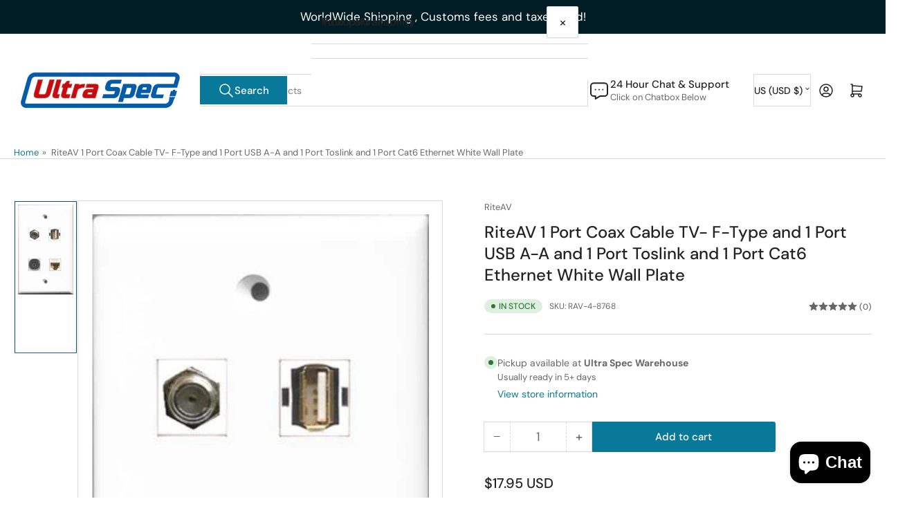

--- FILE ---
content_type: text/html; charset=utf-8
request_url: https://www.ultraspec.com/products/riteav-1-port-coax-cable-tv-f-type-and-1-port-usb-a-a-and-1-port-toslink-and-1-port-cat6-ethernet-white-wall-plate-1
body_size: 29117
content:
<!doctype html>
<html
  lang="en"
  
>
  <head>
    <meta charset="utf-8">
    <meta name="viewport" content="width=device-width, initial-scale=1">

    <title>
      RiteAV 1 Port Coax Cable TV- F-Type and 1 Port USB A-A and 1 Port Tosl
 &ndash; Ultra Spec Store</title>

    
    <link rel="preconnect" href="//cdn.shopify.com" crossorigin>
    

    
      
      <link rel="preconnect" href="//fonts.shopifycdn.com" crossorigin>
      
    

    
    
      <link
        rel="preload"
        as="font"
        href="//www.ultraspec.com/cdn/fonts/dm_sans/dmsans_n4.ec80bd4dd7e1a334c969c265873491ae56018d72.woff2"
        type="font/woff2"
        crossorigin
      >
    
    
      <link
        rel="preload"
        as="font"
        href="//www.ultraspec.com/cdn/fonts/dm_sans/dmsans_n5.8a0f1984c77eb7186ceb87c4da2173ff65eb012e.woff2"
        type="font/woff2"
        crossorigin
      >
    
    
    



<style data-shopify>
   @font-face {
  font-family: "DM Sans";
  font-weight: 400;
  font-style: normal;
  font-display: swap;
  src: url("//www.ultraspec.com/cdn/fonts/dm_sans/dmsans_n4.ec80bd4dd7e1a334c969c265873491ae56018d72.woff2") format("woff2"),
       url("//www.ultraspec.com/cdn/fonts/dm_sans/dmsans_n4.87bdd914d8a61247b911147ae68e754d695c58a6.woff") format("woff");
}

   @font-face {
  font-family: "DM Sans";
  font-weight: 700;
  font-style: normal;
  font-display: swap;
  src: url("//www.ultraspec.com/cdn/fonts/dm_sans/dmsans_n7.97e21d81502002291ea1de8aefb79170c6946ce5.woff2") format("woff2"),
       url("//www.ultraspec.com/cdn/fonts/dm_sans/dmsans_n7.af5c214f5116410ca1d53a2090665620e78e2e1b.woff") format("woff");
}

   @font-face {
  font-family: "DM Sans";
  font-weight: 400;
  font-style: italic;
  font-display: swap;
  src: url("//www.ultraspec.com/cdn/fonts/dm_sans/dmsans_i4.b8fe05e69ee95d5a53155c346957d8cbf5081c1a.woff2") format("woff2"),
       url("//www.ultraspec.com/cdn/fonts/dm_sans/dmsans_i4.403fe28ee2ea63e142575c0aa47684d65f8c23a0.woff") format("woff");
}

   @font-face {
  font-family: "DM Sans";
  font-weight: 700;
  font-style: italic;
  font-display: swap;
  src: url("//www.ultraspec.com/cdn/fonts/dm_sans/dmsans_i7.52b57f7d7342eb7255084623d98ab83fd96e7f9b.woff2") format("woff2"),
       url("//www.ultraspec.com/cdn/fonts/dm_sans/dmsans_i7.d5e14ef18a1d4a8ce78a4187580b4eb1759c2eda.woff") format("woff");
}

   @font-face {
  font-family: "DM Sans";
  font-weight: 500;
  font-style: normal;
  font-display: swap;
  src: url("//www.ultraspec.com/cdn/fonts/dm_sans/dmsans_n5.8a0f1984c77eb7186ceb87c4da2173ff65eb012e.woff2") format("woff2"),
       url("//www.ultraspec.com/cdn/fonts/dm_sans/dmsans_n5.9ad2e755a89e15b3d6c53259daad5fc9609888e6.woff") format("woff");
}

   @font-face {
  font-family: "DM Sans";
  font-weight: 700;
  font-style: normal;
  font-display: swap;
  src: url("//www.ultraspec.com/cdn/fonts/dm_sans/dmsans_n7.97e21d81502002291ea1de8aefb79170c6946ce5.woff2") format("woff2"),
       url("//www.ultraspec.com/cdn/fonts/dm_sans/dmsans_n7.af5c214f5116410ca1d53a2090665620e78e2e1b.woff") format("woff");
}

   @font-face {
  font-family: "DM Sans";
  font-weight: 500;
  font-style: italic;
  font-display: swap;
  src: url("//www.ultraspec.com/cdn/fonts/dm_sans/dmsans_i5.8654104650c013677e3def7db9b31bfbaa34e59a.woff2") format("woff2"),
       url("//www.ultraspec.com/cdn/fonts/dm_sans/dmsans_i5.a0dc844d8a75a4232f255fc600ad5a295572bed9.woff") format("woff");
}

   @font-face {
  font-family: "DM Sans";
  font-weight: 700;
  font-style: italic;
  font-display: swap;
  src: url("//www.ultraspec.com/cdn/fonts/dm_sans/dmsans_i7.52b57f7d7342eb7255084623d98ab83fd96e7f9b.woff2") format("woff2"),
       url("//www.ultraspec.com/cdn/fonts/dm_sans/dmsans_i7.d5e14ef18a1d4a8ce78a4187580b4eb1759c2eda.woff") format("woff");
}

@font-face {
  font-family: "DM Sans";
  font-weight: 500;
  font-style: normal;
  font-display: swap;
  src: url("//www.ultraspec.com/cdn/fonts/dm_sans/dmsans_n5.8a0f1984c77eb7186ceb87c4da2173ff65eb012e.woff2") format("woff2"),
       url("//www.ultraspec.com/cdn/fonts/dm_sans/dmsans_n5.9ad2e755a89e15b3d6c53259daad5fc9609888e6.woff") format("woff");
}

:root {
   	--page-width: 146rem;
   	--spacing-base-1: 2rem;

   	--grid-desktop-horizontal-spacing: 20px;
   	--grid-desktop-vertical-spacing: 20px;
   	--grid-mobile-horizontal-spacing: 15px;
   	--grid-mobile-vertical-spacing: 15px;

   	--border-radius-base: 0;
   	--buttons-radius: 2px;
   	--inputs-radius: 0;
   	--inputs-border-width: 1px;
    --pagination-radius: 0;

   	--color-base-white: #fff;
   	--color-product-review-star: #ffc700;

   	--color-sale: rgba(202 65 65 / 1.0);
   	--color-sale-background: #f1cdcd;
   	--color-error: rgba(146 44 44 / 1.0);
   	--color-error-background: #f7e5e5;
   	--color-success: rgba(51 114 57 / 1.0);
   	--color-success-background: #ddf0df;
   	--color-warning: rgba(189 107 27 / 1.0);
   	--color-warning-background: #f8e1cb;
   	--color-preorder: rgba(40 125 255 / 1.0);
   	--color-preorder-background: #e5efff;
   	--color-backorder: rgba(51 114 57 / 1.0);
   	--color-backorder-background: #ddf0df;
   	--color-price: 35 35 35 / 1.0;
   	--color-price-discounted: 103 103 103 / 1.0;
   	--color-price-discounted-final: 35 35 35 / 1.0;

   	--font-body-family: "DM Sans", sans-serif;
   	--font-body-style: normal;
   	--font-body-weight: 400;
   	--font-bolder-weight: 500;

   	--font-heading-family: "DM Sans", sans-serif;
   	--font-heading-style: normal;
   	--font-heading-weight: 500;

   	--font-body-scale: 1.0;
   	--font-heading-scale: 1.0;
   	--font-heading-spacing: 0.0em;
   	--font-heading-transform: none;
   	--font-product-price-scale: 1.0;
   	--font-product-price-grid-scale: 1.0;

   	--font-buttons-family: "DM Sans",sans-serif;
   	--font-buttons-transform: none;

   	--font-badges-transform: uppercase;
   }

  
  	

  	:root,
  	.color-background-1 {
  		--color-background: 255 255 255 / 1.0;
  		--color-foreground: 103 103 103 / 1.0;
  		--color-foreground-alt: 35 35 35 / 1.0;
  		--color-border: 218 218 218 / 1.0;
  		--color-box-shadow: 218 218 218 / 0.2;
  		--color-accent-1: 8 121 152 / 1.0;
  		--color-accent-2: 9 86 108 / 1.0;
  		--color-button: 8 121 152 / 1.0;
  		--color-button-text: 255 255 255 / 1.0;
  		--color-secondary-button: 9 86 108 / 1.0;
  		--color-secondary-button-text: 255 255 255 / 1.0;

  	  --color-product-cards-background: 255 255 255 / 1.0;
  	  --color-product-cards-foreground: 103 103 103 / 1.0;
  	  --color-product-cards-foreground-alt: 35 35 35 / 1.0;
  	  --color-product-cards-border: 218 218 218 / 1.0;
  	  --color-product-cards-box-shadow: 218 218 218 / 0.2;
  	  --color-product-cards-price: 35 35 35 / 1.0;
  	  --color-product-cards-price-discount: 103 103 103 / 1.0;
  	  --color-product-cards-price-discount-final: 35 35 35 / 1.0;

  	  --color-inputs-background: 255 255 255 / 1.0;
  	  --color-inputs-foreground: 103 103 103 / 1.0;
  	  --color-inputs-border: 218 218 218 / 1.0;
  	  --color-inputs-box-shadow: 218 218 218 / 0.2;

  	  --color-aux-background: 255 255 255 / 1.0;
  	  --color-aux-foreground: 35 35 35 / 1.0;
  	  --color-aux-border: 218 218 218 / 1.0;
  	  --color-aux-box-shadow: 218 218 218 / 0.2;
  	}

    .color-button-background-1 {
      --color-button: 8 121 152 / 1.0;
      --color-button-text: 255 255 255 / 1.0;
      --color-secondary-button: 9 86 108 / 1.0;
      --color-secondary-button-text: 255 255 255 / 1.0;
    }
  
  	

  	
  	.color-background-2 {
  		--color-background: 248 248 248 / 1.0;
  		--color-foreground: 103 103 103 / 1.0;
  		--color-foreground-alt: 35 35 35 / 1.0;
  		--color-border: 218 218 218 / 1.0;
  		--color-box-shadow: 218 218 218 / 0.2;
  		--color-accent-1: 8 121 152 / 1.0;
  		--color-accent-2: 9 86 108 / 1.0;
  		--color-button: 8 121 152 / 1.0;
  		--color-button-text: 255 255 255 / 1.0;
  		--color-secondary-button: 9 86 108 / 1.0;
  		--color-secondary-button-text: 255 255 255 / 1.0;

  	  --color-product-cards-background: 255 255 255 / 1.0;
  	  --color-product-cards-foreground: 103 103 103 / 1.0;
  	  --color-product-cards-foreground-alt: 35 35 35 / 1.0;
  	  --color-product-cards-border: 218 218 218 / 1.0;
  	  --color-product-cards-box-shadow: 218 218 218 / 0.2;
  	  --color-product-cards-price: 35 35 35 / 1.0;
  	  --color-product-cards-price-discount: 103 103 103 / 1.0;
  	  --color-product-cards-price-discount-final: 35 35 35 / 1.0;

  	  --color-inputs-background: 255 255 255 / 1.0;
  	  --color-inputs-foreground: 103 103 103 / 1.0;
  	  --color-inputs-border: 218 218 218 / 1.0;
  	  --color-inputs-box-shadow: 218 218 218 / 0.2;

  	  --color-aux-background: 255 255 255 / 1.0;
  	  --color-aux-foreground: 35 35 35 / 1.0;
  	  --color-aux-border: 218 218 218 / 1.0;
  	  --color-aux-box-shadow: 218 218 218 / 0.2;
  	}

    .color-button-background-2 {
      --color-button: 8 121 152 / 1.0;
      --color-button-text: 255 255 255 / 1.0;
      --color-secondary-button: 9 86 108 / 1.0;
      --color-secondary-button-text: 255 255 255 / 1.0;
    }
  
  	

  	
  	.color-accent-1 {
  		--color-background: 8 121 152 / 1.0;
  		--color-foreground: 255 255 255 / 1.0;
  		--color-foreground-alt: 255 255 255 / 1.0;
  		--color-border: 83 165 189 / 1.0;
  		--color-box-shadow: 83 165 189 / 0.2;
  		--color-accent-1: 255 255 255 / 1.0;
  		--color-accent-2: 9 86 108 / 1.0;
  		--color-button: 9 86 108 / 1.0;
  		--color-button-text: 255 255 255 / 1.0;
  		--color-secondary-button: 255 255 255 / 1.0;
  		--color-secondary-button-text: 9 86 108 / 1.0;

  	  --color-product-cards-background: 255 255 255 / 1.0;
  	  --color-product-cards-foreground: 103 103 103 / 1.0;
  	  --color-product-cards-foreground-alt: 35 35 35 / 1.0;
  	  --color-product-cards-border: 218 218 218 / 1.0;
  	  --color-product-cards-box-shadow: 218 218 218 / 0.2;
  	  --color-product-cards-price: 35 35 35 / 1.0;
  	  --color-product-cards-price-discount: 103 103 103 / 1.0;
  	  --color-product-cards-price-discount-final: 35 35 35 / 1.0;

  	  --color-inputs-background: 255 255 255 / 1.0;
  	  --color-inputs-foreground: 103 103 103 / 1.0;
  	  --color-inputs-border: 218 218 218 / 1.0;
  	  --color-inputs-box-shadow: 218 218 218 / 0.2;

  	  --color-aux-background: 255 255 255 / 1.0;
  	  --color-aux-foreground: 35 35 35 / 1.0;
  	  --color-aux-border: 218 218 218 / 1.0;
  	  --color-aux-box-shadow: 218 218 218 / 0.2;
  	}

    .color-button-accent-1 {
      --color-button: 9 86 108 / 1.0;
      --color-button-text: 255 255 255 / 1.0;
      --color-secondary-button: 255 255 255 / 1.0;
      --color-secondary-button-text: 9 86 108 / 1.0;
    }
  
  	

  	
  	.color-accent-2 {
  		--color-background: 9 86 108 / 1.0;
  		--color-foreground: 255 255 255 / 1.0;
  		--color-foreground-alt: 255 255 255 / 1.0;
  		--color-border: 84 132 148 / 1.0;
  		--color-box-shadow: 84 132 148 / 0.2;
  		--color-accent-1: 255 255 255 / 1.0;
  		--color-accent-2: 8 121 152 / 1.0;
  		--color-button: 8 121 152 / 1.0;
  		--color-button-text: 255 255 255 / 1.0;
  		--color-secondary-button: 255 255 255 / 1.0;
  		--color-secondary-button-text: 8 121 152 / 1.0;

  	  --color-product-cards-background: 255 255 255 / 1.0;
  	  --color-product-cards-foreground: 103 103 103 / 1.0;
  	  --color-product-cards-foreground-alt: 35 35 35 / 1.0;
  	  --color-product-cards-border: 218 218 218 / 1.0;
  	  --color-product-cards-box-shadow: 218 218 218 / 0.2;
  	  --color-product-cards-price: 35 35 35 / 1.0;
  	  --color-product-cards-price-discount: 103 103 103 / 1.0;
  	  --color-product-cards-price-discount-final: 35 35 35 / 1.0;

  	  --color-inputs-background: 255 255 255 / 1.0;
  	  --color-inputs-foreground: 103 103 103 / 1.0;
  	  --color-inputs-border: 218 218 218 / 1.0;
  	  --color-inputs-box-shadow: 218 218 218 / 0.2;

  	  --color-aux-background: 255 255 255 / 1.0;
  	  --color-aux-foreground: 35 35 35 / 1.0;
  	  --color-aux-border: 218 218 218 / 1.0;
  	  --color-aux-box-shadow: 218 218 218 / 0.2;
  	}

    .color-button-accent-2 {
      --color-button: 8 121 152 / 1.0;
      --color-button-text: 255 255 255 / 1.0;
      --color-secondary-button: 255 255 255 / 1.0;
      --color-secondary-button-text: 8 121 152 / 1.0;
    }
  
  	

  	
  	.color-accent-3 {
  		--color-background: 0 29 37 / 1.0;
  		--color-foreground: 255 255 255 / 1.0;
  		--color-foreground-alt: 255 255 255 / 1.0;
  		--color-border: 28 57 64 / 1.0;
  		--color-box-shadow: 28 57 64 / 0.2;
  		--color-accent-1: 255 255 255 / 1.0;
  		--color-accent-2: 8 121 152 / 1.0;
  		--color-button: 8 121 152 / 1.0;
  		--color-button-text: 255 255 255 / 1.0;
  		--color-secondary-button: 9 86 108 / 1.0;
  		--color-secondary-button-text: 255 255 255 / 1.0;

  	  --color-product-cards-background: 255 255 255 / 1.0;
  	  --color-product-cards-foreground: 103 103 103 / 1.0;
  	  --color-product-cards-foreground-alt: 35 35 35 / 1.0;
  	  --color-product-cards-border: 218 218 218 / 1.0;
  	  --color-product-cards-box-shadow: 218 218 218 / 0.2;
  	  --color-product-cards-price: 35 35 35 / 1.0;
  	  --color-product-cards-price-discount: 103 103 103 / 1.0;
  	  --color-product-cards-price-discount-final: 35 35 35 / 1.0;

  	  --color-inputs-background: 255 255 255 / 1.0;
  	  --color-inputs-foreground: 103 103 103 / 1.0;
  	  --color-inputs-border: 218 218 218 / 1.0;
  	  --color-inputs-box-shadow: 218 218 218 / 0.2;

  	  --color-aux-background: 255 255 255 / 1.0;
  	  --color-aux-foreground: 35 35 35 / 1.0;
  	  --color-aux-border: 218 218 218 / 1.0;
  	  --color-aux-box-shadow: 218 218 218 / 0.2;
  	}

    .color-button-accent-3 {
      --color-button: 8 121 152 / 1.0;
      --color-button-text: 255 255 255 / 1.0;
      --color-secondary-button: 9 86 108 / 1.0;
      --color-secondary-button-text: 255 255 255 / 1.0;
    }
  

  body, .color-background-1, .color-background-2, .color-accent-1, .color-accent-2, .color-accent-3 {
  	color: rgba(var(--color-foreground));
  	background-color: rgba(var(--color-background));
  }
</style>


    <style>
      html {
        box-sizing: border-box;
        -ms-overflow-style: scrollbar;
        -webkit-tap-highlight-color: rgba(0, 0, 0, 0);
        height: 100%;
        font-size: calc(var(--font-body-scale) * 62.5%);
        scroll-behavior: smooth;
        line-height: 1.15;
        -webkit-text-size-adjust: 100%;
      }

      * {
        box-sizing: inherit;
      }

      *::before,
      *::after {
        box-sizing: inherit;
      }

      body {
        min-height: 100%;
        font-size: 1.5rem;
        line-height: calc(1 + 0.6 / var(--font-body-scale));
        font-family: var(--font-body-family);
        font-style: var(--font-body-style);
        font-weight: var(--font-body-weight);
        text-transform: none;
        -webkit-font-smoothing: antialiased;
        -moz-osx-font-smoothing: grayscale;
        word-wrap: break-word;
        overflow-wrap: break-word;
        margin: 0;
      }

      .drawer {
        position: fixed;
        top: 0;
        inset-inline-end: 0;
        height: 100dvh;
        width: 85vw;
        max-width: 40rem;
        transform: translateX(calc(100% + 5rem));
      }

      [dir='rtl'] .drawer {
        transform: translateX(calc(-100% - 5rem));
      }

      .dropdown-list-wrap {
        visibility: hidden;
        opacity: 0;
      }

      .breadcrumb {
        display: none;
      }

      @media (min-width: 990px) {
        .breadcrumb {
          display: block;
        }
      }

      slideshow-component {
        display: block;
        height: auto;
        overflow: visible;
      }

      .slideshow {
        position: relative;
        display: block;
        overflow: hidden;
      }

      .slideshow-slide {
        position: relative;
        width: 100%;
        display: block;
        flex: none;
      }
    </style>

    <link href="//www.ultraspec.com/cdn/shop/t/21/assets/base.css?v=145525343445660133661759260154" rel="stylesheet" type="text/css" media="all" />

    <script src="//www.ultraspec.com/cdn/shop/t/21/assets/pubsub.js?v=73917151684401660251759260155" defer="defer"></script>
    <script src="//www.ultraspec.com/cdn/shop/t/21/assets/scripts.js?v=121769601428900086381759260155" defer="defer"></script>

    <script>window.performance && window.performance.mark && window.performance.mark('shopify.content_for_header.start');</script><meta name="google-site-verification" content="L4y6d20_UzCB_wiNYxMBjd9UpkmNASqC31rKInwP8js">
<meta name="facebook-domain-verification" content="wqurk1pv649ko2oaazwm5t4xtatna9">
<meta id="shopify-digital-wallet" name="shopify-digital-wallet" content="/61655843038/digital_wallets/dialog">
<meta name="shopify-checkout-api-token" content="4dd86646db131b91eee9f075072427d9">
<meta id="in-context-paypal-metadata" data-shop-id="61655843038" data-venmo-supported="false" data-environment="production" data-locale="en_US" data-paypal-v4="true" data-currency="USD">
<link rel="alternate" type="application/json+oembed" href="https://www.ultraspec.com/products/riteav-1-port-coax-cable-tv-f-type-and-1-port-usb-a-a-and-1-port-toslink-and-1-port-cat6-ethernet-white-wall-plate-1.oembed">
<script async="async" src="/checkouts/internal/preloads.js?locale=en-US"></script>
<link rel="preconnect" href="https://shop.app" crossorigin="anonymous">
<script async="async" src="https://shop.app/checkouts/internal/preloads.js?locale=en-US&shop_id=61655843038" crossorigin="anonymous"></script>
<script id="apple-pay-shop-capabilities" type="application/json">{"shopId":61655843038,"countryCode":"US","currencyCode":"USD","merchantCapabilities":["supports3DS"],"merchantId":"gid:\/\/shopify\/Shop\/61655843038","merchantName":"Ultra Spec Store","requiredBillingContactFields":["postalAddress","email"],"requiredShippingContactFields":["postalAddress","email"],"shippingType":"shipping","supportedNetworks":["visa","masterCard","amex","discover","elo","jcb"],"total":{"type":"pending","label":"Ultra Spec Store","amount":"1.00"},"shopifyPaymentsEnabled":true,"supportsSubscriptions":true}</script>
<script id="shopify-features" type="application/json">{"accessToken":"4dd86646db131b91eee9f075072427d9","betas":["rich-media-storefront-analytics"],"domain":"www.ultraspec.com","predictiveSearch":true,"shopId":61655843038,"locale":"en"}</script>
<script>var Shopify = Shopify || {};
Shopify.shop = "ultraspec-us.myshopify.com";
Shopify.locale = "en";
Shopify.currency = {"active":"USD","rate":"1.0"};
Shopify.country = "US";
Shopify.theme = {"name":"theme-export-findmywallplate-com-updated-copy","id":151722819806,"schema_name":"Athens","schema_version":"6.1.1","theme_store_id":null,"role":"main"};
Shopify.theme.handle = "null";
Shopify.theme.style = {"id":null,"handle":null};
Shopify.cdnHost = "www.ultraspec.com/cdn";
Shopify.routes = Shopify.routes || {};
Shopify.routes.root = "/";</script>
<script type="module">!function(o){(o.Shopify=o.Shopify||{}).modules=!0}(window);</script>
<script>!function(o){function n(){var o=[];function n(){o.push(Array.prototype.slice.apply(arguments))}return n.q=o,n}var t=o.Shopify=o.Shopify||{};t.loadFeatures=n(),t.autoloadFeatures=n()}(window);</script>
<script>
  window.ShopifyPay = window.ShopifyPay || {};
  window.ShopifyPay.apiHost = "shop.app\/pay";
  window.ShopifyPay.redirectState = null;
</script>
<script id="shop-js-analytics" type="application/json">{"pageType":"product"}</script>
<script defer="defer" async type="module" src="//www.ultraspec.com/cdn/shopifycloud/shop-js/modules/v2/client.init-shop-cart-sync_C5BV16lS.en.esm.js"></script>
<script defer="defer" async type="module" src="//www.ultraspec.com/cdn/shopifycloud/shop-js/modules/v2/chunk.common_CygWptCX.esm.js"></script>
<script type="module">
  await import("//www.ultraspec.com/cdn/shopifycloud/shop-js/modules/v2/client.init-shop-cart-sync_C5BV16lS.en.esm.js");
await import("//www.ultraspec.com/cdn/shopifycloud/shop-js/modules/v2/chunk.common_CygWptCX.esm.js");

  window.Shopify.SignInWithShop?.initShopCartSync?.({"fedCMEnabled":true,"windoidEnabled":true});

</script>
<script defer="defer" async type="module" src="//www.ultraspec.com/cdn/shopifycloud/shop-js/modules/v2/client.payment-terms_CZxnsJam.en.esm.js"></script>
<script defer="defer" async type="module" src="//www.ultraspec.com/cdn/shopifycloud/shop-js/modules/v2/chunk.common_CygWptCX.esm.js"></script>
<script defer="defer" async type="module" src="//www.ultraspec.com/cdn/shopifycloud/shop-js/modules/v2/chunk.modal_D71HUcav.esm.js"></script>
<script type="module">
  await import("//www.ultraspec.com/cdn/shopifycloud/shop-js/modules/v2/client.payment-terms_CZxnsJam.en.esm.js");
await import("//www.ultraspec.com/cdn/shopifycloud/shop-js/modules/v2/chunk.common_CygWptCX.esm.js");
await import("//www.ultraspec.com/cdn/shopifycloud/shop-js/modules/v2/chunk.modal_D71HUcav.esm.js");

  
</script>
<script>
  window.Shopify = window.Shopify || {};
  if (!window.Shopify.featureAssets) window.Shopify.featureAssets = {};
  window.Shopify.featureAssets['shop-js'] = {"shop-cart-sync":["modules/v2/client.shop-cart-sync_ZFArdW7E.en.esm.js","modules/v2/chunk.common_CygWptCX.esm.js"],"init-fed-cm":["modules/v2/client.init-fed-cm_CmiC4vf6.en.esm.js","modules/v2/chunk.common_CygWptCX.esm.js"],"shop-button":["modules/v2/client.shop-button_tlx5R9nI.en.esm.js","modules/v2/chunk.common_CygWptCX.esm.js"],"shop-cash-offers":["modules/v2/client.shop-cash-offers_DOA2yAJr.en.esm.js","modules/v2/chunk.common_CygWptCX.esm.js","modules/v2/chunk.modal_D71HUcav.esm.js"],"init-windoid":["modules/v2/client.init-windoid_sURxWdc1.en.esm.js","modules/v2/chunk.common_CygWptCX.esm.js"],"shop-toast-manager":["modules/v2/client.shop-toast-manager_ClPi3nE9.en.esm.js","modules/v2/chunk.common_CygWptCX.esm.js"],"init-shop-email-lookup-coordinator":["modules/v2/client.init-shop-email-lookup-coordinator_B8hsDcYM.en.esm.js","modules/v2/chunk.common_CygWptCX.esm.js"],"init-shop-cart-sync":["modules/v2/client.init-shop-cart-sync_C5BV16lS.en.esm.js","modules/v2/chunk.common_CygWptCX.esm.js"],"avatar":["modules/v2/client.avatar_BTnouDA3.en.esm.js"],"pay-button":["modules/v2/client.pay-button_FdsNuTd3.en.esm.js","modules/v2/chunk.common_CygWptCX.esm.js"],"init-customer-accounts":["modules/v2/client.init-customer-accounts_DxDtT_ad.en.esm.js","modules/v2/client.shop-login-button_C5VAVYt1.en.esm.js","modules/v2/chunk.common_CygWptCX.esm.js","modules/v2/chunk.modal_D71HUcav.esm.js"],"init-shop-for-new-customer-accounts":["modules/v2/client.init-shop-for-new-customer-accounts_ChsxoAhi.en.esm.js","modules/v2/client.shop-login-button_C5VAVYt1.en.esm.js","modules/v2/chunk.common_CygWptCX.esm.js","modules/v2/chunk.modal_D71HUcav.esm.js"],"shop-login-button":["modules/v2/client.shop-login-button_C5VAVYt1.en.esm.js","modules/v2/chunk.common_CygWptCX.esm.js","modules/v2/chunk.modal_D71HUcav.esm.js"],"init-customer-accounts-sign-up":["modules/v2/client.init-customer-accounts-sign-up_CPSyQ0Tj.en.esm.js","modules/v2/client.shop-login-button_C5VAVYt1.en.esm.js","modules/v2/chunk.common_CygWptCX.esm.js","modules/v2/chunk.modal_D71HUcav.esm.js"],"shop-follow-button":["modules/v2/client.shop-follow-button_Cva4Ekp9.en.esm.js","modules/v2/chunk.common_CygWptCX.esm.js","modules/v2/chunk.modal_D71HUcav.esm.js"],"checkout-modal":["modules/v2/client.checkout-modal_BPM8l0SH.en.esm.js","modules/v2/chunk.common_CygWptCX.esm.js","modules/v2/chunk.modal_D71HUcav.esm.js"],"lead-capture":["modules/v2/client.lead-capture_Bi8yE_yS.en.esm.js","modules/v2/chunk.common_CygWptCX.esm.js","modules/v2/chunk.modal_D71HUcav.esm.js"],"shop-login":["modules/v2/client.shop-login_D6lNrXab.en.esm.js","modules/v2/chunk.common_CygWptCX.esm.js","modules/v2/chunk.modal_D71HUcav.esm.js"],"payment-terms":["modules/v2/client.payment-terms_CZxnsJam.en.esm.js","modules/v2/chunk.common_CygWptCX.esm.js","modules/v2/chunk.modal_D71HUcav.esm.js"]};
</script>
<script id="__st">var __st={"a":61655843038,"offset":-18000,"reqid":"8e1222dd-acc6-4005-9f56-824b64e0870a-1768619429","pageurl":"www.ultraspec.com\/products\/riteav-1-port-coax-cable-tv-f-type-and-1-port-usb-a-a-and-1-port-toslink-and-1-port-cat6-ethernet-white-wall-plate-1","u":"f2fc53dfb3f9","p":"product","rtyp":"product","rid":7974493651166};</script>
<script>window.ShopifyPaypalV4VisibilityTracking = true;</script>
<script id="captcha-bootstrap">!function(){'use strict';const t='contact',e='account',n='new_comment',o=[[t,t],['blogs',n],['comments',n],[t,'customer']],c=[[e,'customer_login'],[e,'guest_login'],[e,'recover_customer_password'],[e,'create_customer']],r=t=>t.map((([t,e])=>`form[action*='/${t}']:not([data-nocaptcha='true']) input[name='form_type'][value='${e}']`)).join(','),a=t=>()=>t?[...document.querySelectorAll(t)].map((t=>t.form)):[];function s(){const t=[...o],e=r(t);return a(e)}const i='password',u='form_key',d=['recaptcha-v3-token','g-recaptcha-response','h-captcha-response',i],f=()=>{try{return window.sessionStorage}catch{return}},m='__shopify_v',_=t=>t.elements[u];function p(t,e,n=!1){try{const o=window.sessionStorage,c=JSON.parse(o.getItem(e)),{data:r}=function(t){const{data:e,action:n}=t;return t[m]||n?{data:e,action:n}:{data:t,action:n}}(c);for(const[e,n]of Object.entries(r))t.elements[e]&&(t.elements[e].value=n);n&&o.removeItem(e)}catch(o){console.error('form repopulation failed',{error:o})}}const l='form_type',E='cptcha';function T(t){t.dataset[E]=!0}const w=window,h=w.document,L='Shopify',v='ce_forms',y='captcha';let A=!1;((t,e)=>{const n=(g='f06e6c50-85a8-45c8-87d0-21a2b65856fe',I='https://cdn.shopify.com/shopifycloud/storefront-forms-hcaptcha/ce_storefront_forms_captcha_hcaptcha.v1.5.2.iife.js',D={infoText:'Protected by hCaptcha',privacyText:'Privacy',termsText:'Terms'},(t,e,n)=>{const o=w[L][v],c=o.bindForm;if(c)return c(t,g,e,D).then(n);var r;o.q.push([[t,g,e,D],n]),r=I,A||(h.body.append(Object.assign(h.createElement('script'),{id:'captcha-provider',async:!0,src:r})),A=!0)});var g,I,D;w[L]=w[L]||{},w[L][v]=w[L][v]||{},w[L][v].q=[],w[L][y]=w[L][y]||{},w[L][y].protect=function(t,e){n(t,void 0,e),T(t)},Object.freeze(w[L][y]),function(t,e,n,w,h,L){const[v,y,A,g]=function(t,e,n){const i=e?o:[],u=t?c:[],d=[...i,...u],f=r(d),m=r(i),_=r(d.filter((([t,e])=>n.includes(e))));return[a(f),a(m),a(_),s()]}(w,h,L),I=t=>{const e=t.target;return e instanceof HTMLFormElement?e:e&&e.form},D=t=>v().includes(t);t.addEventListener('submit',(t=>{const e=I(t);if(!e)return;const n=D(e)&&!e.dataset.hcaptchaBound&&!e.dataset.recaptchaBound,o=_(e),c=g().includes(e)&&(!o||!o.value);(n||c)&&t.preventDefault(),c&&!n&&(function(t){try{if(!f())return;!function(t){const e=f();if(!e)return;const n=_(t);if(!n)return;const o=n.value;o&&e.removeItem(o)}(t);const e=Array.from(Array(32),(()=>Math.random().toString(36)[2])).join('');!function(t,e){_(t)||t.append(Object.assign(document.createElement('input'),{type:'hidden',name:u})),t.elements[u].value=e}(t,e),function(t,e){const n=f();if(!n)return;const o=[...t.querySelectorAll(`input[type='${i}']`)].map((({name:t})=>t)),c=[...d,...o],r={};for(const[a,s]of new FormData(t).entries())c.includes(a)||(r[a]=s);n.setItem(e,JSON.stringify({[m]:1,action:t.action,data:r}))}(t,e)}catch(e){console.error('failed to persist form',e)}}(e),e.submit())}));const S=(t,e)=>{t&&!t.dataset[E]&&(n(t,e.some((e=>e===t))),T(t))};for(const o of['focusin','change'])t.addEventListener(o,(t=>{const e=I(t);D(e)&&S(e,y())}));const B=e.get('form_key'),M=e.get(l),P=B&&M;t.addEventListener('DOMContentLoaded',(()=>{const t=y();if(P)for(const e of t)e.elements[l].value===M&&p(e,B);[...new Set([...A(),...v().filter((t=>'true'===t.dataset.shopifyCaptcha))])].forEach((e=>S(e,t)))}))}(h,new URLSearchParams(w.location.search),n,t,e,['guest_login'])})(!0,!0)}();</script>
<script integrity="sha256-4kQ18oKyAcykRKYeNunJcIwy7WH5gtpwJnB7kiuLZ1E=" data-source-attribution="shopify.loadfeatures" defer="defer" src="//www.ultraspec.com/cdn/shopifycloud/storefront/assets/storefront/load_feature-a0a9edcb.js" crossorigin="anonymous"></script>
<script crossorigin="anonymous" defer="defer" src="//www.ultraspec.com/cdn/shopifycloud/storefront/assets/shopify_pay/storefront-65b4c6d7.js?v=20250812"></script>
<script data-source-attribution="shopify.dynamic_checkout.dynamic.init">var Shopify=Shopify||{};Shopify.PaymentButton=Shopify.PaymentButton||{isStorefrontPortableWallets:!0,init:function(){window.Shopify.PaymentButton.init=function(){};var t=document.createElement("script");t.src="https://www.ultraspec.com/cdn/shopifycloud/portable-wallets/latest/portable-wallets.en.js",t.type="module",document.head.appendChild(t)}};
</script>
<script data-source-attribution="shopify.dynamic_checkout.buyer_consent">
  function portableWalletsHideBuyerConsent(e){var t=document.getElementById("shopify-buyer-consent"),n=document.getElementById("shopify-subscription-policy-button");t&&n&&(t.classList.add("hidden"),t.setAttribute("aria-hidden","true"),n.removeEventListener("click",e))}function portableWalletsShowBuyerConsent(e){var t=document.getElementById("shopify-buyer-consent"),n=document.getElementById("shopify-subscription-policy-button");t&&n&&(t.classList.remove("hidden"),t.removeAttribute("aria-hidden"),n.addEventListener("click",e))}window.Shopify?.PaymentButton&&(window.Shopify.PaymentButton.hideBuyerConsent=portableWalletsHideBuyerConsent,window.Shopify.PaymentButton.showBuyerConsent=portableWalletsShowBuyerConsent);
</script>
<script data-source-attribution="shopify.dynamic_checkout.cart.bootstrap">document.addEventListener("DOMContentLoaded",(function(){function t(){return document.querySelector("shopify-accelerated-checkout-cart, shopify-accelerated-checkout")}if(t())Shopify.PaymentButton.init();else{new MutationObserver((function(e,n){t()&&(Shopify.PaymentButton.init(),n.disconnect())})).observe(document.body,{childList:!0,subtree:!0})}}));
</script>
<script id='scb4127' type='text/javascript' async='' src='https://www.ultraspec.com/cdn/shopifycloud/privacy-banner/storefront-banner.js'></script><link id="shopify-accelerated-checkout-styles" rel="stylesheet" media="screen" href="https://www.ultraspec.com/cdn/shopifycloud/portable-wallets/latest/accelerated-checkout-backwards-compat.css" crossorigin="anonymous">
<style id="shopify-accelerated-checkout-cart">
        #shopify-buyer-consent {
  margin-top: 1em;
  display: inline-block;
  width: 100%;
}

#shopify-buyer-consent.hidden {
  display: none;
}

#shopify-subscription-policy-button {
  background: none;
  border: none;
  padding: 0;
  text-decoration: underline;
  font-size: inherit;
  cursor: pointer;
}

#shopify-subscription-policy-button::before {
  box-shadow: none;
}

      </style>

<script>window.performance && window.performance.mark && window.performance.mark('shopify.content_for_header.end');</script>

    <script>
      if (Shopify.designMode) {
        document.documentElement.classList.add('shopify-design-mode');
      }
    </script>
      <meta name="description" content="Tooless connection Just plug one cable into the front and one into the back. High quality Screws included. Fits standard outlet boxes and mounting brackets Wallplate looks the same on the front and back. RiteAV - and 1 Port Coax Cable TV- F-Type and 1 Port USB A-A F/F and 1 Port Toslink Digital Audio and 1 Port Cat6 Et">
    
    <link rel="canonical" href="https://www.ultraspec.com/products/riteav-1-port-coax-cable-tv-f-type-and-1-port-usb-a-a-and-1-port-toslink-and-1-port-cat6-ethernet-white-wall-plate-1">
    


<meta property="og:site_name" content="Ultra Spec Store">
<meta property="og:url" content="https://www.ultraspec.com/products/riteav-1-port-coax-cable-tv-f-type-and-1-port-usb-a-a-and-1-port-toslink-and-1-port-cat6-ethernet-white-wall-plate-1">
<meta property="og:title" content="RiteAV 1 Port Coax Cable TV- F-Type and 1 Port USB A-A and 1 Port Tosl">
<meta property="og:type" content="product">
<meta property="og:description" content="Tooless connection Just plug one cable into the front and one into the back. High quality Screws included. Fits standard outlet boxes and mounting brackets Wallplate looks the same on the front and back. RiteAV - and 1 Port Coax Cable TV- F-Type and 1 Port USB A-A F/F and 1 Port Toslink Digital Audio and 1 Port Cat6 Et"><meta property="og:image" content="http://www.ultraspec.com/cdn/shop/products/31lmJNMXPVL.jpg?v=1678483023">
  <meta property="og:image:secure_url" content="https://www.ultraspec.com/cdn/shop/products/31lmJNMXPVL.jpg?v=1678483023">
  <meta property="og:image:width" content="305">
  <meta property="og:image:height" content="500"><meta
    property="og:price:amount"
    content="17.95"
  >
  <meta property="og:price:currency" content="USD"><meta name="twitter:card" content="summary_large_image">
<meta name="twitter:title" content="RiteAV 1 Port Coax Cable TV- F-Type and 1 Port USB A-A and 1 Port Tosl">
<meta name="twitter:description" content="Tooless connection Just plug one cable into the front and one into the back. High quality Screws included. Fits standard outlet boxes and mounting brackets Wallplate looks the same on the front and back. RiteAV - and 1 Port Coax Cable TV- F-Type and 1 Port USB A-A F/F and 1 Port Toslink Digital Audio and 1 Port Cat6 Et">

    
      <link
        rel="icon"
        type="image/png"
        href="//www.ultraspec.com/cdn/shop/files/ChatGPT_Image_Jan_8_2026_11_28_03_PM.png?crop=center&height=32&v=1767911304&width=32"
      >
    
  <script src="https://cdn.shopify.com/extensions/7bc9bb47-adfa-4267-963e-cadee5096caf/inbox-1252/assets/inbox-chat-loader.js" type="text/javascript" defer="defer"></script>
<link href="https://monorail-edge.shopifysvc.com" rel="dns-prefetch">
<script>(function(){if ("sendBeacon" in navigator && "performance" in window) {try {var session_token_from_headers = performance.getEntriesByType('navigation')[0].serverTiming.find(x => x.name == '_s').description;} catch {var session_token_from_headers = undefined;}var session_cookie_matches = document.cookie.match(/_shopify_s=([^;]*)/);var session_token_from_cookie = session_cookie_matches && session_cookie_matches.length === 2 ? session_cookie_matches[1] : "";var session_token = session_token_from_headers || session_token_from_cookie || "";function handle_abandonment_event(e) {var entries = performance.getEntries().filter(function(entry) {return /monorail-edge.shopifysvc.com/.test(entry.name);});if (!window.abandonment_tracked && entries.length === 0) {window.abandonment_tracked = true;var currentMs = Date.now();var navigation_start = performance.timing.navigationStart;var payload = {shop_id: 61655843038,url: window.location.href,navigation_start,duration: currentMs - navigation_start,session_token,page_type: "product"};window.navigator.sendBeacon("https://monorail-edge.shopifysvc.com/v1/produce", JSON.stringify({schema_id: "online_store_buyer_site_abandonment/1.1",payload: payload,metadata: {event_created_at_ms: currentMs,event_sent_at_ms: currentMs}}));}}window.addEventListener('pagehide', handle_abandonment_event);}}());</script>
<script id="web-pixels-manager-setup">(function e(e,d,r,n,o){if(void 0===o&&(o={}),!Boolean(null===(a=null===(i=window.Shopify)||void 0===i?void 0:i.analytics)||void 0===a?void 0:a.replayQueue)){var i,a;window.Shopify=window.Shopify||{};var t=window.Shopify;t.analytics=t.analytics||{};var s=t.analytics;s.replayQueue=[],s.publish=function(e,d,r){return s.replayQueue.push([e,d,r]),!0};try{self.performance.mark("wpm:start")}catch(e){}var l=function(){var e={modern:/Edge?\/(1{2}[4-9]|1[2-9]\d|[2-9]\d{2}|\d{4,})\.\d+(\.\d+|)|Firefox\/(1{2}[4-9]|1[2-9]\d|[2-9]\d{2}|\d{4,})\.\d+(\.\d+|)|Chrom(ium|e)\/(9{2}|\d{3,})\.\d+(\.\d+|)|(Maci|X1{2}).+ Version\/(15\.\d+|(1[6-9]|[2-9]\d|\d{3,})\.\d+)([,.]\d+|)( \(\w+\)|)( Mobile\/\w+|) Safari\/|Chrome.+OPR\/(9{2}|\d{3,})\.\d+\.\d+|(CPU[ +]OS|iPhone[ +]OS|CPU[ +]iPhone|CPU IPhone OS|CPU iPad OS)[ +]+(15[._]\d+|(1[6-9]|[2-9]\d|\d{3,})[._]\d+)([._]\d+|)|Android:?[ /-](13[3-9]|1[4-9]\d|[2-9]\d{2}|\d{4,})(\.\d+|)(\.\d+|)|Android.+Firefox\/(13[5-9]|1[4-9]\d|[2-9]\d{2}|\d{4,})\.\d+(\.\d+|)|Android.+Chrom(ium|e)\/(13[3-9]|1[4-9]\d|[2-9]\d{2}|\d{4,})\.\d+(\.\d+|)|SamsungBrowser\/([2-9]\d|\d{3,})\.\d+/,legacy:/Edge?\/(1[6-9]|[2-9]\d|\d{3,})\.\d+(\.\d+|)|Firefox\/(5[4-9]|[6-9]\d|\d{3,})\.\d+(\.\d+|)|Chrom(ium|e)\/(5[1-9]|[6-9]\d|\d{3,})\.\d+(\.\d+|)([\d.]+$|.*Safari\/(?![\d.]+ Edge\/[\d.]+$))|(Maci|X1{2}).+ Version\/(10\.\d+|(1[1-9]|[2-9]\d|\d{3,})\.\d+)([,.]\d+|)( \(\w+\)|)( Mobile\/\w+|) Safari\/|Chrome.+OPR\/(3[89]|[4-9]\d|\d{3,})\.\d+\.\d+|(CPU[ +]OS|iPhone[ +]OS|CPU[ +]iPhone|CPU IPhone OS|CPU iPad OS)[ +]+(10[._]\d+|(1[1-9]|[2-9]\d|\d{3,})[._]\d+)([._]\d+|)|Android:?[ /-](13[3-9]|1[4-9]\d|[2-9]\d{2}|\d{4,})(\.\d+|)(\.\d+|)|Mobile Safari.+OPR\/([89]\d|\d{3,})\.\d+\.\d+|Android.+Firefox\/(13[5-9]|1[4-9]\d|[2-9]\d{2}|\d{4,})\.\d+(\.\d+|)|Android.+Chrom(ium|e)\/(13[3-9]|1[4-9]\d|[2-9]\d{2}|\d{4,})\.\d+(\.\d+|)|Android.+(UC? ?Browser|UCWEB|U3)[ /]?(15\.([5-9]|\d{2,})|(1[6-9]|[2-9]\d|\d{3,})\.\d+)\.\d+|SamsungBrowser\/(5\.\d+|([6-9]|\d{2,})\.\d+)|Android.+MQ{2}Browser\/(14(\.(9|\d{2,})|)|(1[5-9]|[2-9]\d|\d{3,})(\.\d+|))(\.\d+|)|K[Aa][Ii]OS\/(3\.\d+|([4-9]|\d{2,})\.\d+)(\.\d+|)/},d=e.modern,r=e.legacy,n=navigator.userAgent;return n.match(d)?"modern":n.match(r)?"legacy":"unknown"}(),u="modern"===l?"modern":"legacy",c=(null!=n?n:{modern:"",legacy:""})[u],f=function(e){return[e.baseUrl,"/wpm","/b",e.hashVersion,"modern"===e.buildTarget?"m":"l",".js"].join("")}({baseUrl:d,hashVersion:r,buildTarget:u}),m=function(e){var d=e.version,r=e.bundleTarget,n=e.surface,o=e.pageUrl,i=e.monorailEndpoint;return{emit:function(e){var a=e.status,t=e.errorMsg,s=(new Date).getTime(),l=JSON.stringify({metadata:{event_sent_at_ms:s},events:[{schema_id:"web_pixels_manager_load/3.1",payload:{version:d,bundle_target:r,page_url:o,status:a,surface:n,error_msg:t},metadata:{event_created_at_ms:s}}]});if(!i)return console&&console.warn&&console.warn("[Web Pixels Manager] No Monorail endpoint provided, skipping logging."),!1;try{return self.navigator.sendBeacon.bind(self.navigator)(i,l)}catch(e){}var u=new XMLHttpRequest;try{return u.open("POST",i,!0),u.setRequestHeader("Content-Type","text/plain"),u.send(l),!0}catch(e){return console&&console.warn&&console.warn("[Web Pixels Manager] Got an unhandled error while logging to Monorail."),!1}}}}({version:r,bundleTarget:l,surface:e.surface,pageUrl:self.location.href,monorailEndpoint:e.monorailEndpoint});try{o.browserTarget=l,function(e){var d=e.src,r=e.async,n=void 0===r||r,o=e.onload,i=e.onerror,a=e.sri,t=e.scriptDataAttributes,s=void 0===t?{}:t,l=document.createElement("script"),u=document.querySelector("head"),c=document.querySelector("body");if(l.async=n,l.src=d,a&&(l.integrity=a,l.crossOrigin="anonymous"),s)for(var f in s)if(Object.prototype.hasOwnProperty.call(s,f))try{l.dataset[f]=s[f]}catch(e){}if(o&&l.addEventListener("load",o),i&&l.addEventListener("error",i),u)u.appendChild(l);else{if(!c)throw new Error("Did not find a head or body element to append the script");c.appendChild(l)}}({src:f,async:!0,onload:function(){if(!function(){var e,d;return Boolean(null===(d=null===(e=window.Shopify)||void 0===e?void 0:e.analytics)||void 0===d?void 0:d.initialized)}()){var d=window.webPixelsManager.init(e)||void 0;if(d){var r=window.Shopify.analytics;r.replayQueue.forEach((function(e){var r=e[0],n=e[1],o=e[2];d.publishCustomEvent(r,n,o)})),r.replayQueue=[],r.publish=d.publishCustomEvent,r.visitor=d.visitor,r.initialized=!0}}},onerror:function(){return m.emit({status:"failed",errorMsg:"".concat(f," has failed to load")})},sri:function(e){var d=/^sha384-[A-Za-z0-9+/=]+$/;return"string"==typeof e&&d.test(e)}(c)?c:"",scriptDataAttributes:o}),m.emit({status:"loading"})}catch(e){m.emit({status:"failed",errorMsg:(null==e?void 0:e.message)||"Unknown error"})}}})({shopId: 61655843038,storefrontBaseUrl: "https://www.ultraspec.com",extensionsBaseUrl: "https://extensions.shopifycdn.com/cdn/shopifycloud/web-pixels-manager",monorailEndpoint: "https://monorail-edge.shopifysvc.com/unstable/produce_batch",surface: "storefront-renderer",enabledBetaFlags: ["2dca8a86"],webPixelsConfigList: [{"id":"487194846","configuration":"{\"config\":\"{\\\"google_tag_ids\\\":[\\\"G-LGL9J16VGR\\\",\\\"GT-T94FFKJJ\\\",\\\"AW-985079193\\\"],\\\"target_country\\\":\\\"US\\\",\\\"gtag_events\\\":[{\\\"type\\\":\\\"search\\\",\\\"action_label\\\":[\\\"G-S1P322GZVN\\\",\\\"AW-985079193\\\/xDEeCNSfo-AaEJm73NUD\\\",\\\"G-LGL9J16VGR\\\",\\\"MC-6JK6H09EYD\\\",\\\"G-S9LFQM571F\\\",\\\"AW-985079193\\\",\\\"G-NVFFG10V71\\\"]},{\\\"type\\\":\\\"begin_checkout\\\",\\\"action_label\\\":[\\\"G-S1P322GZVN\\\",\\\"AW-985079193\\\/1mtGCMifo-AaEJm73NUD\\\",\\\"G-LGL9J16VGR\\\",\\\"MC-6JK6H09EYD\\\",\\\"G-S9LFQM571F\\\",\\\"AW-985079193\\\",\\\"G-NVFFG10V71\\\"]},{\\\"type\\\":\\\"view_item\\\",\\\"action_label\\\":[\\\"G-S1P322GZVN\\\",\\\"AW-985079193\\\/jc55CNGfo-AaEJm73NUD\\\",\\\"MC-YTX9XHMKQ7\\\",\\\"G-LGL9J16VGR\\\",\\\"MC-6JK6H09EYD\\\",\\\"G-S9LFQM571F\\\",\\\"AW-985079193\\\",\\\"G-NVFFG10V71\\\"]},{\\\"type\\\":\\\"purchase\\\",\\\"action_label\\\":[\\\"G-S1P322GZVN\\\",\\\"AW-985079193\\\/89L0CMWfo-AaEJm73NUD\\\",\\\"MC-YTX9XHMKQ7\\\",\\\"G-LGL9J16VGR\\\",\\\"MC-6JK6H09EYD\\\",\\\"G-S9LFQM571F\\\",\\\"AW-985079193\\\",\\\"G-NVFFG10V71\\\"]},{\\\"type\\\":\\\"page_view\\\",\\\"action_label\\\":[\\\"G-S1P322GZVN\\\",\\\"AW-985079193\\\/t2vpCM6fo-AaEJm73NUD\\\",\\\"MC-YTX9XHMKQ7\\\",\\\"G-LGL9J16VGR\\\",\\\"MC-6JK6H09EYD\\\",\\\"G-S9LFQM571F\\\",\\\"AW-985079193\\\",\\\"G-NVFFG10V71\\\"]},{\\\"type\\\":\\\"add_payment_info\\\",\\\"action_label\\\":[\\\"G-S1P322GZVN\\\",\\\"AW-985079193\\\/DYxuCNefo-AaEJm73NUD\\\",\\\"G-LGL9J16VGR\\\",\\\"MC-6JK6H09EYD\\\",\\\"G-S9LFQM571F\\\",\\\"AW-985079193\\\",\\\"G-NVFFG10V71\\\"]},{\\\"type\\\":\\\"add_to_cart\\\",\\\"action_label\\\":[\\\"G-S1P322GZVN\\\",\\\"AW-985079193\\\/UmMpCMufo-AaEJm73NUD\\\",\\\"G-LGL9J16VGR\\\",\\\"MC-6JK6H09EYD\\\",\\\"G-S9LFQM571F\\\",\\\"AW-985079193\\\",\\\"G-NVFFG10V71\\\"]}],\\\"enable_monitoring_mode\\\":false}\"}","eventPayloadVersion":"v1","runtimeContext":"OPEN","scriptVersion":"b2a88bafab3e21179ed38636efcd8a93","type":"APP","apiClientId":1780363,"privacyPurposes":[],"dataSharingAdjustments":{"protectedCustomerApprovalScopes":["read_customer_address","read_customer_email","read_customer_name","read_customer_personal_data","read_customer_phone"]}},{"id":"186187998","configuration":"{\"pixel_id\":\"1238023409713735\",\"pixel_type\":\"facebook_pixel\",\"metaapp_system_user_token\":\"-\"}","eventPayloadVersion":"v1","runtimeContext":"OPEN","scriptVersion":"ca16bc87fe92b6042fbaa3acc2fbdaa6","type":"APP","apiClientId":2329312,"privacyPurposes":["ANALYTICS","MARKETING","SALE_OF_DATA"],"dataSharingAdjustments":{"protectedCustomerApprovalScopes":["read_customer_address","read_customer_email","read_customer_name","read_customer_personal_data","read_customer_phone"]}},{"id":"shopify-app-pixel","configuration":"{}","eventPayloadVersion":"v1","runtimeContext":"STRICT","scriptVersion":"0450","apiClientId":"shopify-pixel","type":"APP","privacyPurposes":["ANALYTICS","MARKETING"]},{"id":"shopify-custom-pixel","eventPayloadVersion":"v1","runtimeContext":"LAX","scriptVersion":"0450","apiClientId":"shopify-pixel","type":"CUSTOM","privacyPurposes":["ANALYTICS","MARKETING"]}],isMerchantRequest: false,initData: {"shop":{"name":"Ultra Spec Store","paymentSettings":{"currencyCode":"USD"},"myshopifyDomain":"ultraspec-us.myshopify.com","countryCode":"US","storefrontUrl":"https:\/\/www.ultraspec.com"},"customer":null,"cart":null,"checkout":null,"productVariants":[{"price":{"amount":17.95,"currencyCode":"USD"},"product":{"title":"RiteAV 1 Port Coax Cable TV- F-Type and 1 Port USB A-A and 1 Port Toslink and 1 Port Cat6 Ethernet White Wall Plate","vendor":"RiteAV","id":"7974493651166","untranslatedTitle":"RiteAV 1 Port Coax Cable TV- F-Type and 1 Port USB A-A and 1 Port Toslink and 1 Port Cat6 Ethernet White Wall Plate","url":"\/products\/riteav-1-port-coax-cable-tv-f-type-and-1-port-usb-a-a-and-1-port-toslink-and-1-port-cat6-ethernet-white-wall-plate-1","type":""},"id":"44060884435166","image":{"src":"\/\/www.ultraspec.com\/cdn\/shop\/products\/31lmJNMXPVL.jpg?v=1678483023"},"sku":"RAV-4-8768","title":"Default Title","untranslatedTitle":"Default Title"}],"purchasingCompany":null},},"https://www.ultraspec.com/cdn","fcfee988w5aeb613cpc8e4bc33m6693e112",{"modern":"","legacy":""},{"shopId":"61655843038","storefrontBaseUrl":"https:\/\/www.ultraspec.com","extensionBaseUrl":"https:\/\/extensions.shopifycdn.com\/cdn\/shopifycloud\/web-pixels-manager","surface":"storefront-renderer","enabledBetaFlags":"[\"2dca8a86\"]","isMerchantRequest":"false","hashVersion":"fcfee988w5aeb613cpc8e4bc33m6693e112","publish":"custom","events":"[[\"page_viewed\",{}],[\"product_viewed\",{\"productVariant\":{\"price\":{\"amount\":17.95,\"currencyCode\":\"USD\"},\"product\":{\"title\":\"RiteAV 1 Port Coax Cable TV- F-Type and 1 Port USB A-A and 1 Port Toslink and 1 Port Cat6 Ethernet White Wall Plate\",\"vendor\":\"RiteAV\",\"id\":\"7974493651166\",\"untranslatedTitle\":\"RiteAV 1 Port Coax Cable TV- F-Type and 1 Port USB A-A and 1 Port Toslink and 1 Port Cat6 Ethernet White Wall Plate\",\"url\":\"\/products\/riteav-1-port-coax-cable-tv-f-type-and-1-port-usb-a-a-and-1-port-toslink-and-1-port-cat6-ethernet-white-wall-plate-1\",\"type\":\"\"},\"id\":\"44060884435166\",\"image\":{\"src\":\"\/\/www.ultraspec.com\/cdn\/shop\/products\/31lmJNMXPVL.jpg?v=1678483023\"},\"sku\":\"RAV-4-8768\",\"title\":\"Default Title\",\"untranslatedTitle\":\"Default Title\"}}]]"});</script><script>
  window.ShopifyAnalytics = window.ShopifyAnalytics || {};
  window.ShopifyAnalytics.meta = window.ShopifyAnalytics.meta || {};
  window.ShopifyAnalytics.meta.currency = 'USD';
  var meta = {"product":{"id":7974493651166,"gid":"gid:\/\/shopify\/Product\/7974493651166","vendor":"RiteAV","type":"","handle":"riteav-1-port-coax-cable-tv-f-type-and-1-port-usb-a-a-and-1-port-toslink-and-1-port-cat6-ethernet-white-wall-plate-1","variants":[{"id":44060884435166,"price":1795,"name":"RiteAV 1 Port Coax Cable TV- F-Type and 1 Port USB A-A and 1 Port Toslink and 1 Port Cat6 Ethernet White Wall Plate","public_title":null,"sku":"RAV-4-8768"}],"remote":false},"page":{"pageType":"product","resourceType":"product","resourceId":7974493651166,"requestId":"8e1222dd-acc6-4005-9f56-824b64e0870a-1768619429"}};
  for (var attr in meta) {
    window.ShopifyAnalytics.meta[attr] = meta[attr];
  }
</script>
<script class="analytics">
  (function () {
    var customDocumentWrite = function(content) {
      var jquery = null;

      if (window.jQuery) {
        jquery = window.jQuery;
      } else if (window.Checkout && window.Checkout.$) {
        jquery = window.Checkout.$;
      }

      if (jquery) {
        jquery('body').append(content);
      }
    };

    var hasLoggedConversion = function(token) {
      if (token) {
        return document.cookie.indexOf('loggedConversion=' + token) !== -1;
      }
      return false;
    }

    var setCookieIfConversion = function(token) {
      if (token) {
        var twoMonthsFromNow = new Date(Date.now());
        twoMonthsFromNow.setMonth(twoMonthsFromNow.getMonth() + 2);

        document.cookie = 'loggedConversion=' + token + '; expires=' + twoMonthsFromNow;
      }
    }

    var trekkie = window.ShopifyAnalytics.lib = window.trekkie = window.trekkie || [];
    if (trekkie.integrations) {
      return;
    }
    trekkie.methods = [
      'identify',
      'page',
      'ready',
      'track',
      'trackForm',
      'trackLink'
    ];
    trekkie.factory = function(method) {
      return function() {
        var args = Array.prototype.slice.call(arguments);
        args.unshift(method);
        trekkie.push(args);
        return trekkie;
      };
    };
    for (var i = 0; i < trekkie.methods.length; i++) {
      var key = trekkie.methods[i];
      trekkie[key] = trekkie.factory(key);
    }
    trekkie.load = function(config) {
      trekkie.config = config || {};
      trekkie.config.initialDocumentCookie = document.cookie;
      var first = document.getElementsByTagName('script')[0];
      var script = document.createElement('script');
      script.type = 'text/javascript';
      script.onerror = function(e) {
        var scriptFallback = document.createElement('script');
        scriptFallback.type = 'text/javascript';
        scriptFallback.onerror = function(error) {
                var Monorail = {
      produce: function produce(monorailDomain, schemaId, payload) {
        var currentMs = new Date().getTime();
        var event = {
          schema_id: schemaId,
          payload: payload,
          metadata: {
            event_created_at_ms: currentMs,
            event_sent_at_ms: currentMs
          }
        };
        return Monorail.sendRequest("https://" + monorailDomain + "/v1/produce", JSON.stringify(event));
      },
      sendRequest: function sendRequest(endpointUrl, payload) {
        // Try the sendBeacon API
        if (window && window.navigator && typeof window.navigator.sendBeacon === 'function' && typeof window.Blob === 'function' && !Monorail.isIos12()) {
          var blobData = new window.Blob([payload], {
            type: 'text/plain'
          });

          if (window.navigator.sendBeacon(endpointUrl, blobData)) {
            return true;
          } // sendBeacon was not successful

        } // XHR beacon

        var xhr = new XMLHttpRequest();

        try {
          xhr.open('POST', endpointUrl);
          xhr.setRequestHeader('Content-Type', 'text/plain');
          xhr.send(payload);
        } catch (e) {
          console.log(e);
        }

        return false;
      },
      isIos12: function isIos12() {
        return window.navigator.userAgent.lastIndexOf('iPhone; CPU iPhone OS 12_') !== -1 || window.navigator.userAgent.lastIndexOf('iPad; CPU OS 12_') !== -1;
      }
    };
    Monorail.produce('monorail-edge.shopifysvc.com',
      'trekkie_storefront_load_errors/1.1',
      {shop_id: 61655843038,
      theme_id: 151722819806,
      app_name: "storefront",
      context_url: window.location.href,
      source_url: "//www.ultraspec.com/cdn/s/trekkie.storefront.cd680fe47e6c39ca5d5df5f0a32d569bc48c0f27.min.js"});

        };
        scriptFallback.async = true;
        scriptFallback.src = '//www.ultraspec.com/cdn/s/trekkie.storefront.cd680fe47e6c39ca5d5df5f0a32d569bc48c0f27.min.js';
        first.parentNode.insertBefore(scriptFallback, first);
      };
      script.async = true;
      script.src = '//www.ultraspec.com/cdn/s/trekkie.storefront.cd680fe47e6c39ca5d5df5f0a32d569bc48c0f27.min.js';
      first.parentNode.insertBefore(script, first);
    };
    trekkie.load(
      {"Trekkie":{"appName":"storefront","development":false,"defaultAttributes":{"shopId":61655843038,"isMerchantRequest":null,"themeId":151722819806,"themeCityHash":"10560215841946557773","contentLanguage":"en","currency":"USD","eventMetadataId":"f3bb1720-8bb8-410a-98c4-1ad820572542"},"isServerSideCookieWritingEnabled":true,"monorailRegion":"shop_domain","enabledBetaFlags":["65f19447"]},"Session Attribution":{},"S2S":{"facebookCapiEnabled":true,"source":"trekkie-storefront-renderer","apiClientId":580111}}
    );

    var loaded = false;
    trekkie.ready(function() {
      if (loaded) return;
      loaded = true;

      window.ShopifyAnalytics.lib = window.trekkie;

      var originalDocumentWrite = document.write;
      document.write = customDocumentWrite;
      try { window.ShopifyAnalytics.merchantGoogleAnalytics.call(this); } catch(error) {};
      document.write = originalDocumentWrite;

      window.ShopifyAnalytics.lib.page(null,{"pageType":"product","resourceType":"product","resourceId":7974493651166,"requestId":"8e1222dd-acc6-4005-9f56-824b64e0870a-1768619429","shopifyEmitted":true});

      var match = window.location.pathname.match(/checkouts\/(.+)\/(thank_you|post_purchase)/)
      var token = match? match[1]: undefined;
      if (!hasLoggedConversion(token)) {
        setCookieIfConversion(token);
        window.ShopifyAnalytics.lib.track("Viewed Product",{"currency":"USD","variantId":44060884435166,"productId":7974493651166,"productGid":"gid:\/\/shopify\/Product\/7974493651166","name":"RiteAV 1 Port Coax Cable TV- F-Type and 1 Port USB A-A and 1 Port Toslink and 1 Port Cat6 Ethernet White Wall Plate","price":"17.95","sku":"RAV-4-8768","brand":"RiteAV","variant":null,"category":"","nonInteraction":true,"remote":false},undefined,undefined,{"shopifyEmitted":true});
      window.ShopifyAnalytics.lib.track("monorail:\/\/trekkie_storefront_viewed_product\/1.1",{"currency":"USD","variantId":44060884435166,"productId":7974493651166,"productGid":"gid:\/\/shopify\/Product\/7974493651166","name":"RiteAV 1 Port Coax Cable TV- F-Type and 1 Port USB A-A and 1 Port Toslink and 1 Port Cat6 Ethernet White Wall Plate","price":"17.95","sku":"RAV-4-8768","brand":"RiteAV","variant":null,"category":"","nonInteraction":true,"remote":false,"referer":"https:\/\/www.ultraspec.com\/products\/riteav-1-port-coax-cable-tv-f-type-and-1-port-usb-a-a-and-1-port-toslink-and-1-port-cat6-ethernet-white-wall-plate-1"});
      }
    });


        var eventsListenerScript = document.createElement('script');
        eventsListenerScript.async = true;
        eventsListenerScript.src = "//www.ultraspec.com/cdn/shopifycloud/storefront/assets/shop_events_listener-3da45d37.js";
        document.getElementsByTagName('head')[0].appendChild(eventsListenerScript);

})();</script>
<script
  defer
  src="https://www.ultraspec.com/cdn/shopifycloud/perf-kit/shopify-perf-kit-3.0.4.min.js"
  data-application="storefront-renderer"
  data-shop-id="61655843038"
  data-render-region="gcp-us-central1"
  data-page-type="product"
  data-theme-instance-id="151722819806"
  data-theme-name="Athens"
  data-theme-version="6.1.1"
  data-monorail-region="shop_domain"
  data-resource-timing-sampling-rate="10"
  data-shs="true"
  data-shs-beacon="true"
  data-shs-export-with-fetch="true"
  data-shs-logs-sample-rate="1"
  data-shs-beacon-endpoint="https://www.ultraspec.com/api/collect"
></script>
</head>

  

  <body class="template-product setting-buttons-solid setting-buttons-size-md settings-remove-ribbons-false setting-color-swatch-shape-square">
    <a class="skip-link visually-hidden visually-hidden-focusable" href="#MainContent">Skip to the content</a>

    <!-- BEGIN sections: header-group -->
<section id="shopify-section-sections--19763183780062__announcement-bar" class="shopify-section shopify-section-group-header-group section-announcement-bar">
<style>
    @media (min-width: 990px) {
      .announcement-bar {
        padding-top: 1.3rem;
        padding-bottom: 1.3rem;
      }

      .announcement-bar .dropdown-toggle {
        padding: 0;
        margin-left: 2rem;
        font-size: inherit;
      }
    }
  </style><div class="announcement-bar-wrapper color-accent-3  ">
      <div class="container">
        <div class="announcement-bar text-size-lg announcement-bar-single-col">
          <div class="announcement-bar-left"><a href="/collections/all">WorldWide Shipping , Customs fees and taxes paid!
</a></div>

          
</div>
      </div>
    </div>
</section><div id="shopify-section-sections--19763183780062__header" class="shopify-section shopify-section-group-header-group section-header">
<link
    rel="stylesheet"
    href="//www.ultraspec.com/cdn/shop/t/21/assets/component-predictive-search.css?v=39604331138325178811759260154"
    media="print"
    onload="this.media='all'"
  >
  <link
    rel="stylesheet"
    href="//www.ultraspec.com/cdn/shop/t/21/assets/component-price.css?v=163496114284452981061759260154"
    media="print"
    onload="this.media='all'"
  ><script src="//www.ultraspec.com/cdn/shop/t/21/assets/sticky-header.js?v=138065645986350664591759260155" defer="defer"></script>


  <script src="//www.ultraspec.com/cdn/shop/t/21/assets/product-form.js?v=126091133551130777111759260155" defer="defer"></script><script>
  window.shopUrl = 'https://www.ultraspec.com';
  window.requestShopUrl = 'https://www.ultraspec.com';

  window.routes = {
    cart_url: '/cart',
    cart_add_url: '/cart/add',
    cart_change_url: '/cart/change',
    cart_update_url: '/cart/update',
    predictive_search_url: '/search/suggest',
    all_products_url: '/collections/all',
    search_url: '/search',
    root_url: '/',
  };

  window.accessibilityStrings = {
    shareSuccess: `Link copied to clipboard`
  };

  window.cartStrings = {
    error: `There was an error while updating your cart. Please try again.`,
    quantityError: `You can only add [quantity] of this item to your cart.`,
    couponSuccess: `Coupon applied successfully`,
    couponError: `An error occurred while applying the coupon. Please try again later`,
    couponAlreadyApplied: `Coupon already applied`,
    couponNotApplicable: `This coupon code cannot be applied to your cart`,
  };

  window.variantStrings = {
    outOfStock: `Out of stock`,inStock: `In stock`,alwaysInStock: `In stock`,
    numberLeft: `Only [quantity] left`,
    numberAvailable: `[quantity] items available`,
    addToCart: `Add to cart`,
    unavailable: `Unavailable`
  };

  window.productsStrings = {
    facetsShowMore: `Show More`,
    facetsShowLess: `Show Less`,
    viewFullDetails: `View full details`,
  };

  window.recentlyViewedStrings = {
    currentLanguage: `en`,
    lessThanMinute: `A moment ago`,
    justNow: `Just now`,
    remove: `Dismiss`,
  };

  window.productGridStrings = {
    hideFilters: `Hide filters`,
    showFilters: `Show filters`,
  }

  window.quickOrderListStrings = {
    min_error: `This item has a minimum of [min]`,
    max_error: `This item has a maximum of [max]`,
    step_error: `You can only add this item in increments of [step]`,
  };

  window.productCompareStrings = {
    maxProductsAlert: `You can only compare up to [max] products.`
  }

  window.themeSettings = {
    showItemsInStock: false,
    redirectToCart: false
  };
</script>

<style>
  .header {
  	--main-navigation-font-size: 13px;
  }
  .header-heading img,
  .header-heading svg {
  	width: 250px;
  }

  @media (min-width: 750px) {
  	.header-heading img,
  	.header-heading svg {
  		max-width: 250px;
  	}
  }

  @media (min-width: 990px) {
  	.head-mast {
  		padding-top: 3.5rem;
  		padding-bottom: 3.5rem;
  	}
  }
</style>

<svg class="visually-hidden">
  <linearGradient id="rating-star-gradient-half">
  	<stop offset="50%" stop-color="var(--jdgm-star-color, var(--color-product-review-star))" />
  	<stop offset="50%" stop-color="color-mix(in srgb, rgba(var(--color-foreground)), transparent 50%)" stop-opacity="0.5" />
  </linearGradient>
</svg>

<sticky-header
  
  
>
  <header
    data-id="sections--19763183780062__header"
    id="header"
    class="header  header-main-nav-uppercase header-search-display-show"
  >
    <div class="head-mast-wrap color-background-1">
      <div class="container">
        <div class="head-mast">
          <div class="head-slot head-slot-start">
            

            

              <span
                class="head-slot-item header-heading h2 "
              ><a href="/"><img
                    src="//www.ultraspec.com/cdn/shop/files/UltraSpec_1.jpg-700.jpg?v=1678539316&width=250"
                    srcset="//www.ultraspec.com/cdn/shop/files/UltraSpec_1.jpg-700.jpg?v=1678539316&width=250 1x, //www.ultraspec.com/cdn/shop/files/UltraSpec_1.jpg-700.jpg?v=1678539316&width=500 2x"
                    alt="Ultra Spec Store"
                    width="1872"
                    height="700"
                  ></a>
              </span>
            
          </div>

          <div class="head-slot head-slot-mid">
            
              


  <div class="head-slot-item header-search-global">

<predictive-search
    class="header-search-global-component"
    data-loading-text="Loading..."
    data-limit="10"
    data-limit-scope="each"
  ><form
  action="/search"
  method="get"
  role="search"
  class="search header-search-global-form"
>
  <div class="header-search-global-form-wrap"><input
      type="search"
      id="header-global-search-input"
      name="q"
      value=""
      placeholder="Search for products"
      class="header-global-search-input"
      
        role="combobox"
        aria-expanded="false"
        aria-owns="predictive-search-results-list"
        aria-controls="predictive-search-results-list"
        aria-haspopup="listbox"
        aria-autocomplete="list"
        autocorrect="off"
        autocomplete="off"
        autocapitalize="off"
        spellcheck="false"
      
    >
    <label for="header-global-search-input" class="visually-hidden">Search for products</label>
    <input type="hidden" name="options[prefix]" value="last">
    <button
      type="submit"
      class="button icon-left"
      aria-label="Search"
    >
      

      <svg
        xmlns="http://www.w3.org/2000/svg"
        class="icon icon-search"
        width="24"
        height="24"
        viewBox="0 0 24 24"
        stroke-width="1.5"
        stroke="currentColor"
        fill="none"
        stroke-linecap="round"
        stroke-linejoin="round"
      >
        <path stroke="none" d="M0 0h24v24H0z" fill="none"/><path d="M10 10m-7 0a7 7 0 1 0 14 0a7 7 0 1 0 -14 0" /><path d="M21 21l-6 -6" />
      </svg>
    

      <span>
        Search
      </span>
    </button>
  </div><div
      class="predictive-search predictive-search-header color-background-1"
      tabindex="-1"
      data-predictive-search
    >
      <div class="predictive-search-loading-state">
        <span class="spinner-sm"></span>
      </div>
    </div>

    <span class="predictive-search-status visually-hidden" role="status" aria-hidden="true"></span></form></predictive-search>
  </div>


            
<div class="head-slot-item header-brand-info header-brand-info-with-icon"><div class="header-brand-info-icon">
                    

      <svg
        xmlns="http://www.w3.org/2000/svg"
        width="24"
        height="24"
        viewBox="0 0 24 24"
        fill="none"
        stroke="currentColor"
        stroke-width="1.5"
        stroke-linecap="round"
        stroke-linejoin="round"
        class="icon icon-message-dots"
      >
        <path stroke="none" d="M0 0h24v24H0z" fill="none"/><path d="M12 11v.01" /><path d="M8 11v.01" /><path d="M16 11v.01" /><path d="M18 4a3 3 0 0 1 3 3v8a3 3 0 0 1 -3 3h-5l-5 3v-3h-2a3 3 0 0 1 -3 -3v-8a3 3 0 0 1 3 -3z" />
      </svg>
    

                  </div><div class="header-brand-info-content"><div><p>24 Hour Chat & Support</p></div><div class="rte"><p>Click on Chatbox Below</p></div></div>
              </div></div>

          <div class="head-slot head-slot-end">
            
              
                <div class="head-slot-item head-slot-item-lang-region"><div class="head-slot-item head-slot-item-region">

<link href="//www.ultraspec.com/cdn/shop/t/21/assets/component-dropdown.css?v=149502749226261182191759260154" rel="stylesheet" type="text/css" media="all" />

<localization-form><form method="post" action="/localization" id="HeaderCountryFormHeader" accept-charset="UTF-8" class="localization-form" enctype="multipart/form-data"><input type="hidden" name="form_type" value="localization" /><input type="hidden" name="utf8" value="✓" /><input type="hidden" name="_method" value="put" /><input type="hidden" name="return_to" value="/products/riteav-1-port-coax-cable-tv-f-type-and-1-port-usb-a-a-and-1-port-toslink-and-1-port-cat6-ethernet-white-wall-plate-1" /><div class="dropdown dropdown-right dropdown-down">
      <h2 class="visually-hidden" id="HeaderCountryLabelHeader">
        Country/region
      </h2>
      <button
        class="dropdown-toggle"
        type="button"
        aria-expanded="false"
        aria-controls="HeaderCountryListHeader"
        aria-describedby="HeaderCountryLabelHeader"
      >
        <span class="dropdown-toggle-label">
          
US (USD
          $)
        </span>
        

<span class="angle angle-down">
  <span class="angle-icon"></span>
</span>

      </button>

      <div class="dropdown-list-wrap color-background-1" aria-hidden="true">
        <ul class="dropdown-list" id="HeaderCountryListHeader" role="list"><li class="dropdown-list-item">
              <a
                class="dropdown-list-option"
                href="#"
                data-value="AX"
              >
                
                Åland Islands (EUR
                €)
              </a>
            </li><li class="dropdown-list-item">
              <a
                class="dropdown-list-option"
                href="#"
                data-value="AL"
              >
                
                Albania (ALL
                L)
              </a>
            </li><li class="dropdown-list-item">
              <a
                class="dropdown-list-option"
                href="#"
                data-value="AD"
              >
                
                Andorra (EUR
                €)
              </a>
            </li><li class="dropdown-list-item">
              <a
                class="dropdown-list-option"
                href="#"
                data-value="AT"
              >
                
                Austria (EUR
                €)
              </a>
            </li><li class="dropdown-list-item">
              <a
                class="dropdown-list-option"
                href="#"
                data-value="BY"
              >
                
                Belarus (USD
                $)
              </a>
            </li><li class="dropdown-list-item">
              <a
                class="dropdown-list-option"
                href="#"
                data-value="BE"
              >
                
                Belgium (EUR
                €)
              </a>
            </li><li class="dropdown-list-item">
              <a
                class="dropdown-list-option"
                href="#"
                data-value="BA"
              >
                
                Bosnia &amp; Herzegovina (BAM
                КМ)
              </a>
            </li><li class="dropdown-list-item">
              <a
                class="dropdown-list-option"
                href="#"
                data-value="BG"
              >
                
                Bulgaria (EUR
                €)
              </a>
            </li><li class="dropdown-list-item">
              <a
                class="dropdown-list-option"
                href="#"
                data-value="CA"
              >
                
                Canada (CAD
                $)
              </a>
            </li><li class="dropdown-list-item">
              <a
                class="dropdown-list-option"
                href="#"
                data-value="HR"
              >
                
                Croatia (EUR
                €)
              </a>
            </li><li class="dropdown-list-item">
              <a
                class="dropdown-list-option"
                href="#"
                data-value="CZ"
              >
                
                Czechia (CZK
                Kč)
              </a>
            </li><li class="dropdown-list-item">
              <a
                class="dropdown-list-option"
                href="#"
                data-value="DK"
              >
                
                Denmark (DKK
                kr.)
              </a>
            </li><li class="dropdown-list-item">
              <a
                class="dropdown-list-option"
                href="#"
                data-value="EE"
              >
                
                Estonia (EUR
                €)
              </a>
            </li><li class="dropdown-list-item">
              <a
                class="dropdown-list-option"
                href="#"
                data-value="FO"
              >
                
                Faroe Islands (DKK
                kr.)
              </a>
            </li><li class="dropdown-list-item">
              <a
                class="dropdown-list-option"
                href="#"
                data-value="FI"
              >
                
                Finland (EUR
                €)
              </a>
            </li><li class="dropdown-list-item">
              <a
                class="dropdown-list-option"
                href="#"
                data-value="FR"
              >
                
                France (EUR
                €)
              </a>
            </li><li class="dropdown-list-item">
              <a
                class="dropdown-list-option"
                href="#"
                data-value="DE"
              >
                
                Germany (EUR
                €)
              </a>
            </li><li class="dropdown-list-item">
              <a
                class="dropdown-list-option"
                href="#"
                data-value="GI"
              >
                
                Gibraltar (GBP
                £)
              </a>
            </li><li class="dropdown-list-item">
              <a
                class="dropdown-list-option"
                href="#"
                data-value="GR"
              >
                
                Greece (EUR
                €)
              </a>
            </li><li class="dropdown-list-item">
              <a
                class="dropdown-list-option"
                href="#"
                data-value="GG"
              >
                
                Guernsey (GBP
                £)
              </a>
            </li><li class="dropdown-list-item">
              <a
                class="dropdown-list-option"
                href="#"
                data-value="HU"
              >
                
                Hungary (HUF
                Ft)
              </a>
            </li><li class="dropdown-list-item">
              <a
                class="dropdown-list-option"
                href="#"
                data-value="IS"
              >
                
                Iceland (ISK
                kr)
              </a>
            </li><li class="dropdown-list-item">
              <a
                class="dropdown-list-option"
                href="#"
                data-value="IE"
              >
                
                Ireland (EUR
                €)
              </a>
            </li><li class="dropdown-list-item">
              <a
                class="dropdown-list-option"
                href="#"
                data-value="IM"
              >
                
                Isle of Man (GBP
                £)
              </a>
            </li><li class="dropdown-list-item">
              <a
                class="dropdown-list-option"
                href="#"
                data-value="IT"
              >
                
                Italy (EUR
                €)
              </a>
            </li><li class="dropdown-list-item">
              <a
                class="dropdown-list-option"
                href="#"
                data-value="JE"
              >
                
                Jersey (USD
                $)
              </a>
            </li><li class="dropdown-list-item">
              <a
                class="dropdown-list-option"
                href="#"
                data-value="XK"
              >
                
                Kosovo (EUR
                €)
              </a>
            </li><li class="dropdown-list-item">
              <a
                class="dropdown-list-option"
                href="#"
                data-value="LV"
              >
                
                Latvia (EUR
                €)
              </a>
            </li><li class="dropdown-list-item">
              <a
                class="dropdown-list-option"
                href="#"
                data-value="LI"
              >
                
                Liechtenstein (CHF
                CHF)
              </a>
            </li><li class="dropdown-list-item">
              <a
                class="dropdown-list-option"
                href="#"
                data-value="LT"
              >
                
                Lithuania (EUR
                €)
              </a>
            </li><li class="dropdown-list-item">
              <a
                class="dropdown-list-option"
                href="#"
                data-value="LU"
              >
                
                Luxembourg (EUR
                €)
              </a>
            </li><li class="dropdown-list-item">
              <a
                class="dropdown-list-option"
                href="#"
                data-value="MT"
              >
                
                Malta (EUR
                €)
              </a>
            </li><li class="dropdown-list-item">
              <a
                class="dropdown-list-option"
                href="#"
                data-value="MD"
              >
                
                Moldova (MDL
                L)
              </a>
            </li><li class="dropdown-list-item">
              <a
                class="dropdown-list-option"
                href="#"
                data-value="MC"
              >
                
                Monaco (EUR
                €)
              </a>
            </li><li class="dropdown-list-item">
              <a
                class="dropdown-list-option"
                href="#"
                data-value="ME"
              >
                
                Montenegro (EUR
                €)
              </a>
            </li><li class="dropdown-list-item">
              <a
                class="dropdown-list-option"
                href="#"
                data-value="NL"
              >
                
                Netherlands (EUR
                €)
              </a>
            </li><li class="dropdown-list-item">
              <a
                class="dropdown-list-option"
                href="#"
                data-value="MK"
              >
                
                North Macedonia (MKD
                ден)
              </a>
            </li><li class="dropdown-list-item">
              <a
                class="dropdown-list-option"
                href="#"
                data-value="NO"
              >
                
                Norway (USD
                $)
              </a>
            </li><li class="dropdown-list-item">
              <a
                class="dropdown-list-option"
                href="#"
                data-value="PL"
              >
                
                Poland (PLN
                zł)
              </a>
            </li><li class="dropdown-list-item">
              <a
                class="dropdown-list-option"
                href="#"
                data-value="PT"
              >
                
                Portugal (EUR
                €)
              </a>
            </li><li class="dropdown-list-item">
              <a
                class="dropdown-list-option"
                href="#"
                data-value="RO"
              >
                
                Romania (RON
                Lei)
              </a>
            </li><li class="dropdown-list-item">
              <a
                class="dropdown-list-option"
                href="#"
                data-value="RU"
              >
                
                Russia (USD
                $)
              </a>
            </li><li class="dropdown-list-item">
              <a
                class="dropdown-list-option"
                href="#"
                data-value="SM"
              >
                
                San Marino (EUR
                €)
              </a>
            </li><li class="dropdown-list-item">
              <a
                class="dropdown-list-option"
                href="#"
                data-value="SA"
              >
                
                Saudi Arabia (SAR
                ر.س)
              </a>
            </li><li class="dropdown-list-item">
              <a
                class="dropdown-list-option"
                href="#"
                data-value="RS"
              >
                
                Serbia (RSD
                РСД)
              </a>
            </li><li class="dropdown-list-item">
              <a
                class="dropdown-list-option"
                href="#"
                data-value="SK"
              >
                
                Slovakia (EUR
                €)
              </a>
            </li><li class="dropdown-list-item">
              <a
                class="dropdown-list-option"
                href="#"
                data-value="SI"
              >
                
                Slovenia (EUR
                €)
              </a>
            </li><li class="dropdown-list-item">
              <a
                class="dropdown-list-option"
                href="#"
                data-value="ES"
              >
                
                Spain (EUR
                €)
              </a>
            </li><li class="dropdown-list-item">
              <a
                class="dropdown-list-option"
                href="#"
                data-value="SJ"
              >
                
                Svalbard &amp; Jan Mayen (USD
                $)
              </a>
            </li><li class="dropdown-list-item">
              <a
                class="dropdown-list-option"
                href="#"
                data-value="SE"
              >
                
                Sweden (SEK
                kr)
              </a>
            </li><li class="dropdown-list-item">
              <a
                class="dropdown-list-option"
                href="#"
                data-value="CH"
              >
                
                Switzerland (CHF
                CHF)
              </a>
            </li><li class="dropdown-list-item">
              <a
                class="dropdown-list-option"
                href="#"
                data-value="UA"
              >
                
                Ukraine (UAH
                ₴)
              </a>
            </li><li class="dropdown-list-item">
              <a
                class="dropdown-list-option"
                href="#"
                data-value="AE"
              >
                
                United Arab Emirates (AED
                د.إ)
              </a>
            </li><li class="dropdown-list-item">
              <a
                class="dropdown-list-option"
                href="#"
                data-value="GB"
              >
                
                United Kingdom (GBP
                £)
              </a>
            </li><li class="dropdown-list-item">
              <a
                class="dropdown-list-option"
                href="#"
                data-value="US"
              >
                
                United States (USD
                $)
              </a>
            </li><li class="dropdown-list-item">
              <a
                class="dropdown-list-option"
                href="#"
                data-value="VA"
              >
                
                Vatican City (EUR
                €)
              </a>
            </li></ul>
      </div>

      <input type="hidden" name="country_code" value="US">
    </div></form></localization-form>
</div></div>
              
            

            <div class="head-slot-item head-slot-item-icons">
              
<a
                  href="/account/login"
                  class="head-slot-nav-link head-slot-nav-link-account"
                >
                  <span class="visually-hidden">Log in
</span>
                  

      <svg
        xmlns="http://www.w3.org/2000/svg"
        class="icon icon-user"
        width="24"
        height="24"
        viewBox="0 0 24 24"
        stroke-width="1.5"
        stroke="currentColor"
        fill="none"
        stroke-linecap="round"
        stroke-linejoin="round"
      >
        <path stroke="none" d="M0 0h24v24H0z" fill="none"/><path d="M12 12m-9 0a9 9 0 1 0 18 0a9 9 0 1 0 -18 0" /><path d="M12 10m-3 0a3 3 0 1 0 6 0a3 3 0 1 0 -6 0" /><path d="M6.168 18.849a4 4 0 0 1 3.832 -2.849h4a4 4 0 0 1 3.834 2.855" />
      </svg>
    


                  
                    
                  
                </a>
                <drawer-toggle
                  id="mini-cart-toggle"
                  for="HeaderMiniCart"
                  
                >
                  <a href="/cart" class="head-slot-nav-link head-slot-cart-link">
                    <span class="visually-hidden">Open mini cart</span>
                    <span class="head-slot-cart-link-wrap">
                      

      <svg
        xmlns="http://www.w3.org/2000/svg"
        width="24"
        height="24"
        viewBox="0 0 24 24"
        fill="none"
        stroke="currentColor"
        stroke-width="1.5"
        stroke-linecap="round"
        stroke-linejoin="round"
        class="icon icon-shopping-cart"
      >
        <path stroke="none" d="M0 0h24v24H0z" fill="none"/><path d="M6 19m-2 0a2 2 0 1 0 4 0a2 2 0 1 0 -4 0" /><path d="M17 19m-2 0a2 2 0 1 0 4 0a2 2 0 1 0 -4 0" /><path d="M17 17h-11v-14h-2" /><path d="M6 5l14 1l-1 7h-13" />
      </svg>
    

</span>

                    
                  </a>
                </drawer-toggle>
              

              
                



              
            </div>
          </div>
        </div>
      </div>
    </div></header>
</sticky-header>


</div><section id="shopify-section-sections--19763183780062__header-features" class="shopify-section shopify-section-group-header-group section-features">




</section>
<!-- END sections: header-group -->

    <main id="MainContent" class="main" role="main" tabindex="-1">
      
        

  <link href="//www.ultraspec.com/cdn/shop/t/21/assets/component-breadcrumb.css?v=121571901775961151671759260154" rel="stylesheet" type="text/css" media="all" />

  <div class="breadcrumb">
    <div class="container">
      <a href="/">Home</a>
      
          

          <span class="breadcrumb-separator">&raquo;</span>
          <span class="breadcrumb-item">RiteAV 1 Port Coax Cable TV- F-Type and 1 Port USB A-A and 1 Port Toslink and 1 Port Cat6 Ethernet White Wall Plate</span>
    </div>
  </div>
  <script type="application/ld+json">
    {
    	"@context": "https://schema.org",
    	"@type": "BreadcrumbList",
    	"itemListElement": [
    		{
    			"@type": "ListItem",
    			"position": 1,
    			"name": "Home",
    			"item": "https:\/\/www.ultraspec.com\/"
    		},
    		
    				
    					{
    						"@type": "ListItem",
    						"position": 2,
    						"name": "RiteAV 1 Port Coax Cable TV- F-Type and 1 Port USB A-A and 1 Port Toslink and 1 Port Cat6 Ethernet White Wall Plate"
    					}
    				

    	]
    }
  </script>
      

      <section id="shopify-section-template--19763183648990__main" class="shopify-section product-info-wrap">
<link href="//www.ultraspec.com/cdn/shop/t/21/assets/section-main-product.css?v=30051276523701692381759260155" rel="stylesheet" type="text/css" media="all" />
<link href="//www.ultraspec.com/cdn/shop/t/21/assets/component-price.css?v=163496114284452981061759260154" rel="stylesheet" type="text/css" media="all" />
<link href="//www.ultraspec.com/cdn/shop/t/21/assets/component-facets.css?v=135822343419688421381759260154" rel="stylesheet" type="text/css" media="all" />
<link href="//www.ultraspec.com/cdn/shop/t/21/assets/component-rating.css?v=94823490843142186841759260154" rel="stylesheet" type="text/css" media="all" />
<link href="//www.ultraspec.com/cdn/shop/t/21/assets/component-pills.css?v=59579235200870411781759260154" rel="stylesheet" type="text/css" media="all" />
<link href="//www.ultraspec.com/cdn/shop/t/21/assets/component-tooltip.css?v=68833311246319414531759260154" rel="stylesheet" type="text/css" media="all" />
<link href="//www.ultraspec.com/cdn/shop/t/21/assets/component-deferred-media.css?v=14953749908047227561759260154" rel="stylesheet" type="text/css" media="all" />

  <link href="//www.ultraspec.com/cdn/shop/t/21/assets/flickity.css?v=6357470282299555321759260154" rel="stylesheet" type="text/css" media="all" />


<script>
  // This is required for the Recently Viewed Products section.
  window.lastViewedProductId = '7974493651166';

  
</script>
<script src="//www.ultraspec.com/cdn/shop/t/21/assets/recently-viewed-products.js?v=149478910179156159531759260155" defer="defer"></script>

<script>
  document.addEventListener('DOMContentLoaded', () => {
    const productInfo = document.querySelector('.product-info');
    const headerWrapper = document.querySelector(
      '[id^="shopify-section-"][class*="section-header"]',
    );

    if (!productInfo || !headerWrapper) return;

    function updateStickyOffset() {
      const isAlwaysVisible = headerWrapper.classList.contains('section-header-sticky-always');
      const isVisibleOnScroll =
        headerWrapper.classList.contains('section-header-sticky') &&
        !headerWrapper.classList.contains('section-header-hidden');

      let offset = 0;

      if (isAlwaysVisible || isVisibleOnScroll) {
        offset = headerWrapper.offsetHeight;
      }

      productInfo.style.top = `${offset + 16}px`;
    }

    window.addEventListener('scroll', updateStickyOffset);
    window.addEventListener('resize', updateStickyOffset);
    updateStickyOffset();
  });
</script>

<link
  rel="stylesheet"
  href="//www.ultraspec.com/cdn/shop/t/21/assets/component-reviews.css?v=57649030957897880411759260154"
  media="print"
  onload="this.media='all'"
>


<div class="container ">
  <div class="block-section">
    <div
      id="ProductPage-template--19763183648990__main"
      data-section-id="template--19763183648990__main"
      class="product product-page "
    >
      
        <div class="product-media-gallery-wrap">
          <a
            class="skip-link visually-hidden visually-hidden-focusable"
            href="#Product-template--19763183648990__main"
          >Skip to product information</a>
          <media-gallery
            id="MediaGallery-template--19763183648990__main"
            role="region"
            class="product-media-gallery"
            aria-label="Gallery Viewer"
            hide-variants="false"
          >
            <div class="product-media-wrapper">
              
<div class="product-media-main-wrapper"><div
                    class="product-media-main product-media is-active"
                    data-media-id="31726325629150"
                  >
                    



<div
  
    class="aspect-ratio aspect-ratio-fit-contain"
    style="--ratio-percent: 100%;"
  
>
  
  <img src="//www.ultraspec.com/cdn/shop/products/31lmJNMXPVL.jpg?v=1678483023&amp;width=1200" alt="" srcset="//www.ultraspec.com/cdn/shop/products/31lmJNMXPVL.jpg?v=1678483023&amp;width=200 200w, //www.ultraspec.com/cdn/shop/products/31lmJNMXPVL.jpg?v=1678483023&amp;width=420 420w, //www.ultraspec.com/cdn/shop/products/31lmJNMXPVL.jpg?v=1678483023&amp;width=550 550w, //www.ultraspec.com/cdn/shop/products/31lmJNMXPVL.jpg?v=1678483023&amp;width=750 750w, //www.ultraspec.com/cdn/shop/products/31lmJNMXPVL.jpg?v=1678483023&amp;width=950 950w, //www.ultraspec.com/cdn/shop/products/31lmJNMXPVL.jpg?v=1678483023&amp;width=1200 1200w" width="1200" height="1967" sizes="(min-width: 1200px) 550px, (min-width: 990px) calc(((100vw - 4rem) / 2) - 5rem), (min-width: 750px) calc(100vw - 6rem - (14% + 20px)), calc(100vw - 5rem)">
  
</div>



                  </div>
                </div><div class="product-media-scroll-wrap">
                  <div class="product-media-scroller">
                    <div class="product-media-thumbnails">
                      <div
                        class="
                          product-media-thumbnail product-media is-active
                          
                        "
                        data-media-id="31726325629150"
                      >
                        




<div class="aspect-ratio" style="--ratio-percent: 100%;">
  <img src="//www.ultraspec.com/cdn/shop/products/31lmJNMXPVL.jpg?v=1678483023&amp;width=450" alt="" srcset="//www.ultraspec.com/cdn/shop/products/31lmJNMXPVL.jpg?v=1678483023&amp;width=48 48w, //www.ultraspec.com/cdn/shop/products/31lmJNMXPVL.jpg?v=1678483023&amp;width=96 96w, //www.ultraspec.com/cdn/shop/products/31lmJNMXPVL.jpg?v=1678483023&amp;width=150 150w, //www.ultraspec.com/cdn/shop/products/31lmJNMXPVL.jpg?v=1678483023&amp;width=300 300w, //www.ultraspec.com/cdn/shop/products/31lmJNMXPVL.jpg?v=1678483023&amp;width=450 450w" width="450" height="738" sizes="(min-width: 990px) calc(((100vw - 4rem) / 2) * 0.14), (min-width: 750px) calc((100vw - 3rem) * 0.14), calc((100vw - 3rem - 5rem) / 5)">
</div>

<button
  type="button"
  class="product-media-toggle"
  aria-haspopup="dialog"
  data-media-id="31726325629150"
>
  <span class="visually-hidden">Load image 1 in gallery view</span>
</button>



                      </div>

                      

                      
                    </div>
                  </div>

                  
                </div>
              
            </div>
          </media-gallery>

          

          
        </div>
      

      <div class="product-info-wrap-content">
        <div id="Product-template--19763183648990__main" class="product-info">
          
            
                <div
                  class="product-info-main product-block has-divider"
                  
                >
                  

                  
                    
                    <div class="product-info-eyebrow">
                      
                        <a href="/collections/vendors?q=RiteAV" title="RiteAV">RiteAV</a>
                      
                    </div>
                  

                  <h1 class="product-info-heading h2">
                    RiteAV 1 Port Coax Cable TV- F-Type and 1 Port USB A-A and 1 Port Toslink and 1 Port Cat6 Ethernet White Wall Plate
                  </h1>

                  

                  
                    <div
                      id="ProductInfoMeta-template--19763183648990__main"
                      class="product-info-meta product-info-meta-template--19763183648990__main  "
                    >
                      
                        
                          <div
                            id="ProductAvailability-template--19763183648990__main"
                            class="product-info-meta-item"
                          >
                            




  <div class="badge-stock badge-backorder">
    <span class="badge-stock-dot"></span>
    <span class="js-stock-text">In stock</span>
  </div>


                          </div>
                        
                      

                      
                        
                          <span class="product-info-meta-item product-info-meta-item-code">
                            SKU:
                            <span
                              class="ProductSku-template--19763183648990__main"
                              id="ProductSku-template--19763183648990__main"
                            >RAV-4-8768</span>
                          </span>
                        
                      

                      

                      
                        <div class="product-info-meta-item last ">
                          





<a
  href="/products/riteav-1-port-coax-cable-tv-f-type-and-1-port-usb-a-a-and-1-port-toslink-and-1-port-cat6-ethernet-white-wall-plate-1#product-reviews"
  class="product-info-meta-review-link star-rating-link star-rating-badge"
  data-average-rating="0.0"
  
>
  <div class="rating">
    <div
      class="rating-stars"
      role="img"
      aria-label=" out of  stars"
    >
      <svg
  fill="none"
  focusable="false"
  role="presentation"
  class="icon-rating-star icon-rating-star-empty"
  viewBox="0 0 896 832"
>
  <path d="M896 320l-313.5-40.781L448 0 313.469 279.219 0 320l230.469 208.875L171 831.938l277-148.812 277.062 148.812L665.5 528.875z" fill-rule="nonzero" fill="currentColor"></path>
</svg>
<svg
  fill="none"
  focusable="false"
  role="presentation"
  class="icon-rating-star icon-rating-star-empty"
  viewBox="0 0 896 832"
>
  <path d="M896 320l-313.5-40.781L448 0 313.469 279.219 0 320l230.469 208.875L171 831.938l277-148.812 277.062 148.812L665.5 528.875z" fill-rule="nonzero" fill="currentColor"></path>
</svg>
<svg
  fill="none"
  focusable="false"
  role="presentation"
  class="icon-rating-star icon-rating-star-empty"
  viewBox="0 0 896 832"
>
  <path d="M896 320l-313.5-40.781L448 0 313.469 279.219 0 320l230.469 208.875L171 831.938l277-148.812 277.062 148.812L665.5 528.875z" fill-rule="nonzero" fill="currentColor"></path>
</svg>
<svg
  fill="none"
  focusable="false"
  role="presentation"
  class="icon-rating-star icon-rating-star-empty"
  viewBox="0 0 896 832"
>
  <path d="M896 320l-313.5-40.781L448 0 313.469 279.219 0 320l230.469 208.875L171 831.938l277-148.812 277.062 148.812L665.5 528.875z" fill-rule="nonzero" fill="currentColor"></path>
</svg>
<svg
  fill="none"
  focusable="false"
  role="presentation"
  class="icon-rating-star icon-rating-star-empty"
  viewBox="0 0 896 832"
>
  <path d="M896 320l-313.5-40.781L448 0 313.469 279.219 0 320l230.469 208.875L171 831.938l277-148.812 277.062 148.812L665.5 528.875z" fill-rule="nonzero" fill="currentColor"></path>
</svg>

    </div>
    <span class="rating-caption">
      
        (0)
      
    </span>
  </div>
</a>


                        </div>
                      
                    </div>
                  
                </div>
              
          
            


<div
  class="product-block product-block-variants product-variants variants-hidden "
  
></div>


              
          
            
                
                  <link href="//www.ultraspec.com/cdn/shop/t/21/assets/component-drawer.css?v=164813237848716750991759260154" rel="stylesheet" type="text/css" media="all" />
<pickup-availability
                    class="product-pickup-availabilities product-block "
                    
                      available
                    
                    data-root-url="/"
                    data-variant-id="44060884435166"
                    data-has-only-default-variant="true"
                    
                  >
                    <template>
                      <pickup-availability-preview class="pickup-availability-preview">
                        <span class="status-dot status-dot-error"></span>
                        <div class="pickup-availability-info">
                          <p class="pickup-availability-title">
                            Couldn&#39;t load pickup availability
                          </p>
                          <button class="pickup-availability-button button-text-link">
                            Refresh
                          </button>
                        </div>
                      </pickup-availability-preview>
                    </template>
                  </pickup-availability>
                  <script src="//www.ultraspec.com/cdn/shop/t/21/assets/pickup-availability.js?v=182831979800867030061759260155" defer="defer"></script>
                

              
          
            
                

<div
                      class="product-block product-block-product-form "
                      
                    >
                      <product-form
                        class="product-form"
                        data-hide-errors="false"
                      >
                        <div
                          class="product-form-error-message-wrapper form-status form-status-error"
                          role="alert"
                          hidden
                        >
                          <span class="product-form-error-message"></span>
                        </div>

                        <form method="post" action="/cart/add" id="product-form-template--19763183648990__main" accept-charset="UTF-8" class="form" enctype="multipart/form-data" novalidate="novalidate" data-type="add-to-cart-form" data-stock-threshold="3" data-event-context="MainProductPage"><input type="hidden" name="form_type" value="product" /><input type="hidden" name="utf8" value="✓" />
                          <input
                            type="hidden"
                            name="id"
                            value="44060884435166"
                            
                          ><div class="product-actions">
                            <div class="product-actions-add-to-cart">
                              
                                <quantity-input class="quantity-input">
                                  <button
                                    type="button"
                                    name="minus"
                                    class="quantity-input-button quantity-input-minus"
                                  >
                                    &minus;
                                    <span class="visually-hidden">Decrease quantity for RiteAV 1 Port Coax Cable TV- F-Type and 1 Port USB A-A and 1 Port Toslink and 1 Port Cat6 Ethernet White Wall Plate</span>
                                  </button>
                                  <label
                                    for="quantity-input-template--19763183648990__main"
                                    class="visually-hidden"
                                  >Quantity</label>
                                  <input
                                    name="quantity"
                                    type="number"
                                    class="quantity-input-field"
                                    id="quantity-input-template--19763183648990__main"
                                    min="1"
                                    value="1"
                                    form="product-form-template--19763183648990__main"
                                  >
                                  <button
                                    type="button"
                                    name="plus"
                                    class="quantity-input-button quantity-input-plus"
                                  >
                                    &plus;
                                    <span class="visually-hidden">Increase quantity for RiteAV 1 Port Coax Cable TV- F-Type and 1 Port USB A-A and 1 Port Toslink and 1 Port Cat6 Ethernet White Wall Plate</span>
                                  </button>
                                </quantity-input>
                              

                              
                                <button
                                  type="submit"
                                  name="add"
                                  class="button button-add-to-cart "
                                  
                                ><span>Add to cart</span><div class="button-overlay-spinner hidden">
                                    <span class="spinner-xs"></span>
                                  </div>
                                </button>
                              
                            </div>

                            
                          </div>
                        <input type="hidden" name="product-id" value="7974493651166" /><input type="hidden" name="section-id" value="template--19763183648990__main" /></form>
                      </product-form>
                    </div>
                  
                

              
          
            
                  <div
                    class="product-block product-block-price "
                    
                  >
                      <div
                        class=""
                        id="price-template--19763183648990__main"
                        role="status"
                      >
                        
<div
  class="
    price"
>
  <div class="price-container">
    <div class="price-regular ">
      

      <span class="visually-hidden">Regular price</span>
      <span class="price-item price-item-regular">
        $17.95 USD

        
      </span>
    </div>

    
  </div>

  
</div>

                      </div><form method="post" action="/cart/add" id="product-form-installment" accept-charset="UTF-8" class="installment" enctype="multipart/form-data" data-event-context="MainProductPageInstallment"><input type="hidden" name="form_type" value="product" /><input type="hidden" name="utf8" value="✓" /><input
                          type="hidden"
                          name="id"
                          value="44060884435166"
                        >
                        <shopify-payment-terms variant-id="44060884435166" shopify-meta="{&quot;type&quot;:&quot;product&quot;,&quot;currency_code&quot;:&quot;USD&quot;,&quot;country_code&quot;:&quot;US&quot;,&quot;variants&quot;:[{&quot;id&quot;:44060884435166,&quot;price_per_term&quot;:&quot;$8.97&quot;,&quot;full_price&quot;:&quot;$17.95&quot;,&quot;eligible&quot;:false,&quot;available&quot;:true,&quot;number_of_payment_terms&quot;:2}],&quot;min_price&quot;:&quot;$35.00&quot;,&quot;max_price&quot;:&quot;$30,000.00&quot;,&quot;financing_plans&quot;:[{&quot;min_price&quot;:&quot;$35.00&quot;,&quot;max_price&quot;:&quot;$49.99&quot;,&quot;terms&quot;:[{&quot;apr&quot;:0,&quot;loan_type&quot;:&quot;split_pay&quot;,&quot;installments_count&quot;:2}]},{&quot;min_price&quot;:&quot;$50.00&quot;,&quot;max_price&quot;:&quot;$149.99&quot;,&quot;terms&quot;:[{&quot;apr&quot;:0,&quot;loan_type&quot;:&quot;split_pay&quot;,&quot;installments_count&quot;:4}]},{&quot;min_price&quot;:&quot;$150.00&quot;,&quot;max_price&quot;:&quot;$999.99&quot;,&quot;terms&quot;:[{&quot;apr&quot;:0,&quot;loan_type&quot;:&quot;split_pay&quot;,&quot;installments_count&quot;:4},{&quot;apr&quot;:15,&quot;loan_type&quot;:&quot;interest&quot;,&quot;installments_count&quot;:3},{&quot;apr&quot;:15,&quot;loan_type&quot;:&quot;interest&quot;,&quot;installments_count&quot;:6},{&quot;apr&quot;:15,&quot;loan_type&quot;:&quot;interest&quot;,&quot;installments_count&quot;:12}]},{&quot;min_price&quot;:&quot;$1,000.00&quot;,&quot;max_price&quot;:&quot;$30,000.00&quot;,&quot;terms&quot;:[{&quot;apr&quot;:15,&quot;loan_type&quot;:&quot;interest&quot;,&quot;installments_count&quot;:3},{&quot;apr&quot;:15,&quot;loan_type&quot;:&quot;interest&quot;,&quot;installments_count&quot;:6},{&quot;apr&quot;:15,&quot;loan_type&quot;:&quot;interest&quot;,&quot;installments_count&quot;:12}]}],&quot;installments_buyer_prequalification_enabled&quot;:false,&quot;seller_id&quot;:1731075}" ux-mode="iframe" show-new-buyer-incentive="false"></shopify-payment-terms>
<input type="hidden" name="product-id" value="7974493651166" /><input type="hidden" name="section-id" value="template--19763183648990__main" /></form>
                  </div>
                

          
            
                <div
                  class="product-block "
                  
                >
                  <div class="product-info-extra">
                    
                      <div class="product-info-extra-aux rte">
                        <h5><strong>Share this product!</strong></h5>
                      </div>
                    

                    
                      <div class="product-info-extra-sharing">
                        <ul class="list-social">
                          
                            <li class="list-social-item">
                              <a
                                href="https://www.facebook.com/sharer.php?u=https://www.ultraspec.com%2Fproducts%2Friteav-1-port-coax-cable-tv-f-type-and-1-port-usb-a-a-and-1-port-toslink-and-1-port-cat6-ethernet-white-wall-plate-1"
                                data-share-url="https://www.facebook.com/sharer.php?u="
                                target="_blank"
                                class="list-social-link"
                              >
                                <span class="visually-hidden">Share on Facebook</span>
                                

      <svg
        xmlns="http://www.w3.org/2000/svg"
        width="24"
        height="24"
        viewBox="0 0 24 24"
        fill="none"
        stroke="currentColor"
        stroke-width="1.5"
        stroke-linecap="round"
        stroke-linejoin="round"
        class="icon icon-facebook"
      >
        <path stroke="none" d="M0 0h24v24H0z" fill="none"/><path d="M7 10v4h3v7h4v-7h3l1 -4h-4v-2a1 1 0 0 1 1 -1h3v-4h-3a5 5 0 0 0 -5 5v2h-3" />
      </svg>
    

                              </a>
                            </li>
                          
                          
                            <li class="list-social-item">
                              <a
                                href="https://x.com/share?url=https://www.ultraspec.com%2Fproducts%2Friteav-1-port-coax-cable-tv-f-type-and-1-port-usb-a-a-and-1-port-toslink-and-1-port-cat6-ethernet-white-wall-plate-1"
                                data-share-url="https://x.com/share?url="
                                target="_blank"
                                class="list-social-link"
                              >
                                <span class="visually-hidden">Share on X</span>
                                

      <svg
        xmlns="http://www.w3.org/2000/svg"
        width="24"
        height="24"
        viewBox="0 0 24 24"
        fill="none"
        stroke="currentColor"
        stroke-width="1.5"
        stroke-linecap="round"
        stroke-linejoin="round"
        class="icon icon-x"
      >
        <path stroke="none" d="M0 0h24v24H0z" fill="none"/><path d="M4 4l11.733 16h4.267l-11.733 -16z" /><path d="M4 20l6.768 -6.768m2.46 -2.46l6.772 -6.772" />
      </svg>
    

                              </a>
                            </li>
                          
                          
                            <li class="list-social-item">
                              <a
                                href="https://www.linkedin.com/sharing/share-offsite/?url=https://www.ultraspec.com%2Fproducts%2Friteav-1-port-coax-cable-tv-f-type-and-1-port-usb-a-a-and-1-port-toslink-and-1-port-cat6-ethernet-white-wall-plate-1"
                                data-share-url="https://www.linkedin.com/sharing/share-offsite/?url="
                                target="_blank"
                                class="list-social-link"
                              >
                                <span class="visually-hidden">Share on LinkedIn</span>
                                

      <svg
        xmlns="http://www.w3.org/2000/svg"
        width="24"
        height="24"
        viewBox="0 0 24 24"
        fill="none"
        stroke="currentColor"
        stroke-width="1.5"
        stroke-linecap="round"
        stroke-linejoin="round"
        class="icon icon-linkedin"
      >
        <path stroke="none" d="M0 0h24v24H0z" fill="none"/><path d="M8 11v5" /><path d="M8 8v.01" /><path d="M12 16v-5" /><path d="M16 16v-3a2 2 0 1 0 -4 0" /><path d="M3 7a4 4 0 0 1 4 -4h10a4 4 0 0 1 4 4v10a4 4 0 0 1 -4 4h-10a4 4 0 0 1 -4 -4z" />
      </svg>
    

                              </a>
                            </li>
                          
                        </ul>
                      </div>
                    
                  </div>
                </div>
          
            
          
        </div>
      </div>

      <div class="product-info-description">
        <div class="product-info-description-content">
          
            
          
            
          
            
          
            
          
            
          
            
          
            
                
                  <collapsible-expandable
                    expanded="true"
                    data-collapse-others="false"
                  >
                    <div class="facet" >
                      <button
                        class="facet-toggle"
                        type="button"
                        aria-expanded="true"
                      >
                        <span>
                          
                            

      <svg
        xmlns="http://www.w3.org/2000/svg"
        width="24"
        height="24"
        viewBox="0 0 24 24"
        fill="none"
        stroke="currentColor"
        stroke-width="1.5"
        stroke-linecap="round"
        stroke-linejoin="round"
        class="icon icon-info-circle"
      >
        <path stroke="none" d="M0 0h24v24H0z" fill="none"/><path d="M3 12a9 9 0 1 0 18 0a9 9 0 0 0 -18 0" /><path d="M12 9h.01" /><path d="M11 12h1v4h1" />
      </svg>
    

                          
                          Description
                        </span>
                        

<span class="angle angle-down">
  <span class="angle-icon"></span>
</span>

                      </button>

                      <div class="facet-content rte">
                        <ul>
<li>Tooless connection  Just plug one cable into the front and one into the back.</li>
<li>High quality</li>
<li>Screws included.</li>
<li>Fits standard outlet boxes and mounting brackets</li>
<li>Wallplate looks the same on the front and back.</li>
</ul>RiteAV - and 1 Port Coax Cable TV- F-Type and 1 Port USB A-A F/F and 1 Port Toslink Digital Audio and 1 Port Cat6 Ethernet White Wall Plate
                      </div>
                    </div>
                  </collapsible-expandable>
                

              
          
        </div>
      </div>
    </div>
  </div>
</div>
  <script src="//www.ultraspec.com/cdn/shop/t/21/assets/flickity.pkgd.js?v=117200526029702696491759260154" defer="defer"></script>
  <script src="//www.ultraspec.com/cdn/shop/t/21/assets/media-gallery.js?v=169589892940214413891759260155" defer="defer"></script>
  <script src="//www.ultraspec.com/cdn/shop/t/21/assets/product-modal.js?v=87528540842647866261759260155" defer="defer"></script>
  


<script type="application/ld+json">
  {"@context":"http:\/\/schema.org\/","@id":"\/products\/riteav-1-port-coax-cable-tv-f-type-and-1-port-usb-a-a-and-1-port-toslink-and-1-port-cat6-ethernet-white-wall-plate-1#product","@type":"Product","brand":{"@type":"Brand","name":"RiteAV"},"category":"","description":"\nTooless connection  Just plug one cable into the front and one into the back.\nHigh quality\nScrews included.\nFits standard outlet boxes and mounting brackets\nWallplate looks the same on the front and back.\nRiteAV - and 1 Port Coax Cable TV- F-Type and 1 Port USB A-A F\/F and 1 Port Toslink Digital Audio and 1 Port Cat6 Ethernet White Wall Plate","image":"https:\/\/www.ultraspec.com\/cdn\/shop\/products\/31lmJNMXPVL.jpg?v=1678483023\u0026width=1920","name":"RiteAV 1 Port Coax Cable TV- F-Type and 1 Port USB A-A and 1 Port Toslink and 1 Port Cat6 Ethernet White Wall Plate","offers":{"@id":"\/products\/riteav-1-port-coax-cable-tv-f-type-and-1-port-usb-a-a-and-1-port-toslink-and-1-port-cat6-ethernet-white-wall-plate-1?variant=44060884435166#offer","@type":"Offer","availability":"http:\/\/schema.org\/InStock","price":"17.95","priceCurrency":"USD","url":"https:\/\/www.ultraspec.com\/products\/riteav-1-port-coax-cable-tv-f-type-and-1-port-usb-a-a-and-1-port-toslink-and-1-port-cat6-ethernet-white-wall-plate-1?variant=44060884435166"},"sku":"RAV-4-8768","url":"https:\/\/www.ultraspec.com\/products\/riteav-1-port-coax-cable-tv-f-type-and-1-port-usb-a-a-and-1-port-toslink-and-1-port-cat6-ethernet-white-wall-plate-1"}
</script>


</section><section id="shopify-section-template--19763183648990__recommendations" class="shopify-section product-info-recommendations"><link
  rel="stylesheet"
  href="//www.ultraspec.com/cdn/shop/t/21/assets/component-card.css?v=182714828817526859641759260154"
  media="print"
  onload="this.media='all'"
>
<link
  rel="stylesheet"
  href="//www.ultraspec.com/cdn/shop/t/21/assets/component-price.css?v=163496114284452981061759260154"
  media="print"
  onload="this.media='all'"
>
<link
  rel="stylesheet"
  href="//www.ultraspec.com/cdn/shop/t/21/assets/component-scroller.css?v=177406495511505368791759260154"
  media="print"
  onload="this.media='all'"
>
<link
  rel="stylesheet"
  href="//www.ultraspec.com/cdn/shop/t/21/assets/component-rating.css?v=94823490843142186841759260154"
  media="print"
  onload="this.media='all'"
>

<script src="//www.ultraspec.com/cdn/shop/t/21/assets/product-recommendations.js?v=137617403454346915241759260155" defer="defer"></script>


  

  <style>
    #shopify-section-template--19763183648990__recommendations .block-section {
    	margin-top: 48px;
    	margin-bottom: 48px;
    }

    #shopify-section-template--19763183648990__recommendations .block-section-padded {
    	margin-top: 0;
    	margin-bottom: 0;
    	padding-top: 48px;
    	padding-bottom: 48px;
    }

    @media (min-width: 990px) {
    	#shopify-section-template--19763183648990__recommendations .block-section {
    		margin-top: 60px;
    		margin-bottom: 60px;
    	}

    	#shopify-section-template--19763183648990__recommendations .block-section-padded {
    		margin-top: 0;
    		margin-bottom: 0;
    		padding-top: 60px;
    		padding-bottom: 60px;
    	}
    }
  </style>

  <div class="color-background-1">
    <div class="container">
      <div class="block-section">
        <product-recommendations
          class="product-recommendations"
          data-url="/recommendations/products?section_id=template--19763183648990__recommendations&product_id=7974493651166&limit=4"
        >
          
        </product-recommendations>
      </div>
    </div>
  </div>



</section>
    </main>

    <footer class="footer">
      <!-- BEGIN sections: footer-group -->
<section id="shopify-section-sections--19763183747294__newsletter" class="shopify-section shopify-section-group-footer-group section-newsletter">
  

<link href="//www.ultraspec.com/cdn/shop/t/21/assets/section-newsletter.css?v=179871218321481037811759260155" rel="stylesheet" type="text/css" media="all" />



<style>
  #shopify-section-sections--19763183747294__newsletter .block-section {
  	margin-top: 24px;
  	margin-bottom: 24px;
  }

  #shopify-section-sections--19763183747294__newsletter .block-section-padded {
  	margin-top: 0;
  	margin-bottom: 0;
  	padding-top: 24px;
  	padding-bottom: 24px;
  }

  @media (min-width: 990px) {
  	#shopify-section-sections--19763183747294__newsletter .block-section {
  		margin-top: 30px;
  		margin-bottom: 30px;
  	}

  	#shopify-section-sections--19763183747294__newsletter .block-section-padded {
  		margin-top: 0;
  		margin-bottom: 0;
  		padding-top: 30px;
  		padding-bottom: 30px;
  	}
  }
</style><div class="">
  <div class="newsletter-wrapper color-accent-1 ">
    <div class="container">
      <div class="block-section block-section-padded">
        <div class="newsletter">
          <div class="newsletter-content">
            <span class="newsletter-icon">
              

      <svg
        xmlns="http://www.w3.org/2000/svg"
        width="24"
        height="24"
        viewBox="0 0 24 24"
        fill="none"
        stroke="currentColor"
        stroke-width="1.5"
        stroke-linecap="round"
        stroke-linejoin="round"
        class="icon icon-mail"
      >
        <path stroke="none" d="M0 0h24v24H0z" fill="none"/><path d="M3 7a2 2 0 0 1 2 -2h14a2 2 0 0 1 2 2v10a2 2 0 0 1 -2 2h-14a2 2 0 0 1 -2 -2v-10z" /><path d="M3 7l9 6l9 -6" />
      </svg>
    

            </span>
            
              <div>
                
                  <h2 class="newsletter-title h3">Our newsletter</h2>
                

                
                  <div class="rte">
                    <p>Subscribe to our newsletter and receive special offers</p>
                  </div>
                
              </div>
            
          </div><form method="post" action="/contact#contact_form" id="contact_form" accept-charset="UTF-8" class="newsletter-form"><input type="hidden" name="form_type" value="customer" /><input type="hidden" name="utf8" value="✓" /><input type="hidden" name="contact[tags]" value="newsletter">

            <div class="newsletter-form-input-wrap">
              <label for="form-newsletter-email-sections--19763183747294__newsletter" class="visually-hidden">Your email</label>
              <input
                type="email"
                pattern=".+@.+\.(.+\.?)+"
                name="contact[email]"
                id="form-newsletter-email-sections--19763183747294__newsletter"
                placeholder="Your email"
                autocorrect="off"
                autocapitalize="off"
                autocomplete="email"
                value=""
                required
                
              >
              <button type="submit" class="button">
                Subscribe
              </button>
            </div>

            
</form>
        </div>
      </div>
    </div>
  </div>
</div>




</section><div id="shopify-section-sections--19763183747294__footer" class="shopify-section shopify-section-group-footer-group section-footer"><link href="//www.ultraspec.com/cdn/shop/t/21/assets/section-footer.css?v=152138019226919897161759260155" rel="stylesheet" type="text/css" media="all" />


  <script src="//www.ultraspec.com/cdn/shop/t/21/assets/button-top.js?v=143728191179442520481759260154" defer="defer"></script>
  <link
    rel="stylesheet"
    href="//www.ultraspec.com/cdn/shop/t/21/assets/component-button-top.css?v=23341819898534136861759260154"
    media="print"
    onload="this.media='all'"
  >



  <div class="color-background-2">
    <div class="container">
      <div class="footer-blocks-wrapper grid grid-1-col grid-1-col-tablet">
        
          <div class="grid-item" >
            
              <h3 class="widget-title">Quick LInks</h3>
            

<ul class="list-unstyled"><li>
                        <a
                          href="/search"
                          class="link-text "
                          
                        >
                          Search
                        </a>
                      </li>
                    <li>
                        <a
                          href="https://www.riteav.com"
                          class="link-text "
                          
                        >
                          RiteAV.com
                        </a>
                      </li>
                    <li>
                        <a
                          href="https://www.fibercables.com"
                          class="link-text "
                          
                        >
                          FiberCables.com
                        </a>
                      </li>
                    <li>
                        <a
                          href="http://www.findmywallplate.com"
                          class="link-text "
                          
                        >
                          RiteAV.com Wall Plate Builder
                        </a>
                      </li>
                    <li>
                        <a
                          href="https://www.ultraspec.us"
                          class="link-text "
                          
                        >
                          Ultra Spec Cable Inc.
                        </a>
                      </li>
                    <li>
                        <a
                          href="/pages/ccpa-opt-out"
                          class="link-text "
                          
                        >
                          Privacy Policy
                        </a>
                      </li>
                    <li>
                        <a
                          href="/pages/contact"
                          class="link-text "
                          
                        >
                          Contact Us
                        </a>
                      </li>
                    
                  </ul>
                
              
          </div>
        
      </div>
    </div>
  </div>



<div class="footer-info-wrapper color-background-2">
  <div class="container">
    <div class="footer-info">
      <div class="footer-info-start">
        &copy; 2026, <a href="/" title="">Ultra Spec Store</a> -
        <a target="_blank" rel="nofollow" href="https://www.shopify.com?utm_campaign=poweredby&amp;utm_medium=shopify&amp;utm_source=onlinestore">Powered by Shopify</a>
      </div><div class="footer-info-end">
          <span class="visually-hidden">Payment methods</span>
          <ul class="list-inline-menu list-payment" role="list"><li class="list-payment-item">
                <svg class="icon" xmlns="http://www.w3.org/2000/svg" role="img" viewBox="0 0 38 24" width="38" height="24" aria-labelledby="pi-amazon"><title id="pi-amazon">Amazon</title><path d="M35 0H3C1.3 0 0 1.3 0 3v18c0 1.7 1.4 3 3 3h32c1.7 0 3-1.3 3-3V3c0-1.7-1.4-3-3-3z" fill="#000" fill-rule="nonzero" opacity=".07"/><path d="M35 1c1.1 0 2 .9 2 2v18c0 1.1-.9 2-2 2H3c-1.1 0-2-.9-2-2V3c0-1.1.9-2 2-2h32" fill="#FFF" fill-rule="nonzero"/><path d="M25.26 16.23c-1.697 1.48-4.157 2.27-6.275 2.27-2.97 0-5.644-1.3-7.666-3.463-.16-.17-.018-.402.173-.27 2.183 1.504 4.882 2.408 7.67 2.408 1.88 0 3.95-.46 5.85-1.416.288-.145.53.222.248.47v.001zm.706-.957c-.216-.328-1.434-.155-1.98-.078-.167.024-.193-.148-.043-.27.97-.81 2.562-.576 2.748-.305.187.272-.047 2.16-.96 3.063-.14.138-.272.064-.21-.12.205-.604.664-1.96.446-2.29h-.001z" fill="#F90" fill-rule="nonzero"/><path d="M21.814 15.291c-.574-.498-.676-.73-.993-1.205-.947 1.012-1.618 1.315-2.85 1.315-1.453 0-2.587-.938-2.587-2.818 0-1.467.762-2.467 1.844-2.955.94-.433 2.25-.51 3.25-.628v-.235c0-.43.033-.94-.208-1.31-.212-.333-.616-.47-.97-.47-.66 0-1.25.353-1.392 1.085-.03.163-.144.323-.3.33l-1.677-.187c-.14-.033-.296-.153-.257-.38.386-2.125 2.223-2.766 3.867-2.766.84 0 1.94.234 2.604.9.842.82.762 1.918.762 3.11v2.818c0 .847.335 1.22.65 1.676.113.164.138.36-.003.482-.353.308-.98.88-1.326 1.2a.367.367 0 0 1-.414.038zm-1.659-2.533c.34-.626.323-1.214.323-1.918v-.392c-1.25 0-2.57.28-2.57 1.82 0 .782.386 1.31 1.05 1.31.487 0 .922-.312 1.197-.82z" fill="#221F1F"/></svg>

              </li><li class="list-payment-item">
                <svg class="icon" xmlns="http://www.w3.org/2000/svg" role="img" aria-labelledby="pi-american_express" viewBox="0 0 38 24" width="38" height="24"><title id="pi-american_express">American Express</title><path fill="#000" d="M35 0H3C1.3 0 0 1.3 0 3v18c0 1.7 1.4 3 3 3h32c1.7 0 3-1.3 3-3V3c0-1.7-1.4-3-3-3Z" opacity=".07"/><path fill="#006FCF" d="M35 1c1.1 0 2 .9 2 2v18c0 1.1-.9 2-2 2H3c-1.1 0-2-.9-2-2V3c0-1.1.9-2 2-2h32Z"/><path fill="#FFF" d="M22.012 19.936v-8.421L37 11.528v2.326l-1.732 1.852L37 17.573v2.375h-2.766l-1.47-1.622-1.46 1.628-9.292-.02Z"/><path fill="#006FCF" d="M23.013 19.012v-6.57h5.572v1.513h-3.768v1.028h3.678v1.488h-3.678v1.01h3.768v1.531h-5.572Z"/><path fill="#006FCF" d="m28.557 19.012 3.083-3.289-3.083-3.282h2.386l1.884 2.083 1.89-2.082H37v.051l-3.017 3.23L37 18.92v.093h-2.307l-1.917-2.103-1.898 2.104h-2.321Z"/><path fill="#FFF" d="M22.71 4.04h3.614l1.269 2.881V4.04h4.46l.77 2.159.771-2.159H37v8.421H19l3.71-8.421Z"/><path fill="#006FCF" d="m23.395 4.955-2.916 6.566h2l.55-1.315h2.98l.55 1.315h2.05l-2.904-6.566h-2.31Zm.25 3.777.875-2.09.873 2.09h-1.748Z"/><path fill="#006FCF" d="M28.581 11.52V4.953l2.811.01L32.84 9l1.456-4.046H37v6.565l-1.74.016v-4.51l-1.644 4.494h-1.59L30.35 7.01v4.51h-1.768Z"/></svg>

              </li><li class="list-payment-item">
                <svg class="icon" version="1.1" xmlns="http://www.w3.org/2000/svg" role="img" x="0" y="0" width="38" height="24" viewBox="0 0 165.521 105.965" xml:space="preserve" aria-labelledby="pi-apple_pay"><title id="pi-apple_pay">Apple Pay</title><path fill="#000" d="M150.698 0H14.823c-.566 0-1.133 0-1.698.003-.477.004-.953.009-1.43.022-1.039.028-2.087.09-3.113.274a10.51 10.51 0 0 0-2.958.975 9.932 9.932 0 0 0-4.35 4.35 10.463 10.463 0 0 0-.975 2.96C.113 9.611.052 10.658.024 11.696a70.22 70.22 0 0 0-.022 1.43C0 13.69 0 14.256 0 14.823v76.318c0 .567 0 1.132.002 1.699.003.476.009.953.022 1.43.028 1.036.09 2.084.275 3.11a10.46 10.46 0 0 0 .974 2.96 9.897 9.897 0 0 0 1.83 2.52 9.874 9.874 0 0 0 2.52 1.83c.947.483 1.917.79 2.96.977 1.025.183 2.073.245 3.112.273.477.011.953.017 1.43.02.565.004 1.132.004 1.698.004h135.875c.565 0 1.132 0 1.697-.004.476-.002.952-.009 1.431-.02 1.037-.028 2.085-.09 3.113-.273a10.478 10.478 0 0 0 2.958-.977 9.955 9.955 0 0 0 4.35-4.35c.483-.947.789-1.917.974-2.96.186-1.026.246-2.074.274-3.11.013-.477.02-.954.022-1.43.004-.567.004-1.132.004-1.699V14.824c0-.567 0-1.133-.004-1.699a63.067 63.067 0 0 0-.022-1.429c-.028-1.038-.088-2.085-.274-3.112a10.4 10.4 0 0 0-.974-2.96 9.94 9.94 0 0 0-4.35-4.35A10.52 10.52 0 0 0 156.939.3c-1.028-.185-2.076-.246-3.113-.274a71.417 71.417 0 0 0-1.431-.022C151.83 0 151.263 0 150.698 0z" /><path fill="#FFF" d="M150.698 3.532l1.672.003c.452.003.905.008 1.36.02.793.022 1.719.065 2.583.22.75.135 1.38.34 1.984.648a6.392 6.392 0 0 1 2.804 2.807c.306.6.51 1.226.645 1.983.154.854.197 1.783.218 2.58.013.45.019.9.02 1.36.005.557.005 1.113.005 1.671v76.318c0 .558 0 1.114-.004 1.682-.002.45-.008.9-.02 1.35-.022.796-.065 1.725-.221 2.589a6.855 6.855 0 0 1-.645 1.975 6.397 6.397 0 0 1-2.808 2.807c-.6.306-1.228.511-1.971.645-.881.157-1.847.2-2.574.22-.457.01-.912.017-1.379.019-.555.004-1.113.004-1.669.004H14.801c-.55 0-1.1 0-1.66-.004a74.993 74.993 0 0 1-1.35-.018c-.744-.02-1.71-.064-2.584-.22a6.938 6.938 0 0 1-1.986-.65 6.337 6.337 0 0 1-1.622-1.18 6.355 6.355 0 0 1-1.178-1.623 6.935 6.935 0 0 1-.646-1.985c-.156-.863-.2-1.788-.22-2.578a66.088 66.088 0 0 1-.02-1.355l-.003-1.327V14.474l.002-1.325a66.7 66.7 0 0 1 .02-1.357c.022-.792.065-1.717.222-2.587a6.924 6.924 0 0 1 .646-1.981c.304-.598.7-1.144 1.18-1.623a6.386 6.386 0 0 1 1.624-1.18 6.96 6.96 0 0 1 1.98-.646c.865-.155 1.792-.198 2.586-.22.452-.012.905-.017 1.354-.02l1.677-.003h135.875" /><g><g><path fill="#000" d="M43.508 35.77c1.404-1.755 2.356-4.112 2.105-6.52-2.054.102-4.56 1.355-6.012 3.112-1.303 1.504-2.456 3.959-2.156 6.266 2.306.2 4.61-1.152 6.063-2.858" /><path fill="#000" d="M45.587 39.079c-3.35-.2-6.196 1.9-7.795 1.9-1.6 0-4.049-1.8-6.698-1.751-3.447.05-6.645 2-8.395 5.1-3.598 6.2-.95 15.4 2.55 20.45 1.699 2.5 3.747 5.25 6.445 5.151 2.55-.1 3.549-1.65 6.647-1.65 3.097 0 3.997 1.65 6.696 1.6 2.798-.05 4.548-2.5 6.247-5 1.95-2.85 2.747-5.6 2.797-5.75-.05-.05-5.396-2.101-5.446-8.251-.05-5.15 4.198-7.6 4.398-7.751-2.399-3.548-6.147-3.948-7.447-4.048" /></g><g><path fill="#000" d="M78.973 32.11c7.278 0 12.347 5.017 12.347 12.321 0 7.33-5.173 12.373-12.529 12.373h-8.058V69.62h-5.822V32.11h14.062zm-8.24 19.807h6.68c5.07 0 7.954-2.729 7.954-7.46 0-4.73-2.885-7.434-7.928-7.434h-6.706v14.894z" /><path fill="#000" d="M92.764 61.847c0-4.809 3.665-7.564 10.423-7.98l7.252-.442v-2.08c0-3.04-2.001-4.704-5.562-4.704-2.938 0-5.07 1.507-5.51 3.82h-5.252c.157-4.86 4.731-8.395 10.918-8.395 6.654 0 10.995 3.483 10.995 8.89v18.663h-5.38v-4.497h-.13c-1.534 2.937-4.914 4.782-8.579 4.782-5.406 0-9.175-3.222-9.175-8.057zm17.675-2.417v-2.106l-6.472.416c-3.64.234-5.536 1.585-5.536 3.95 0 2.288 1.975 3.77 5.068 3.77 3.95 0 6.94-2.522 6.94-6.03z" /><path fill="#000" d="M120.975 79.652v-4.496c.364.051 1.247.103 1.715.103 2.573 0 4.029-1.09 4.913-3.899l.52-1.663-9.852-27.293h6.082l6.863 22.146h.13l6.862-22.146h5.927l-10.216 28.67c-2.34 6.577-5.017 8.735-10.683 8.735-.442 0-1.872-.052-2.261-.157z" /></g></g></svg>

              </li><li class="list-payment-item">
                <svg class="icon" viewBox="0 0 38 24" xmlns="http://www.w3.org/2000/svg" role="img" width="38" height="24" aria-labelledby="pi-diners_club"><title id="pi-diners_club">Diners Club</title><path opacity=".07" d="M35 0H3C1.3 0 0 1.3 0 3v18c0 1.7 1.4 3 3 3h32c1.7 0 3-1.3 3-3V3c0-1.7-1.4-3-3-3z"/><path fill="#fff" d="M35 1c1.1 0 2 .9 2 2v18c0 1.1-.9 2-2 2H3c-1.1 0-2-.9-2-2V3c0-1.1.9-2 2-2h32"/><path d="M12 12v3.7c0 .3-.2.3-.5.2-1.9-.8-3-3.3-2.3-5.4.4-1.1 1.2-2 2.3-2.4.4-.2.5-.1.5.2V12zm2 0V8.3c0-.3 0-.3.3-.2 2.1.8 3.2 3.3 2.4 5.4-.4 1.1-1.2 2-2.3 2.4-.4.2-.4.1-.4-.2V12zm7.2-7H13c3.8 0 6.8 3.1 6.8 7s-3 7-6.8 7h8.2c3.8 0 6.8-3.1 6.8-7s-3-7-6.8-7z" fill="#3086C8"/></svg>
              </li><li class="list-payment-item">
                <svg class="icon" viewBox="0 0 38 24" width="38" height="24" role="img" aria-labelledby="pi-discover" fill="none" xmlns="http://www.w3.org/2000/svg"><title id="pi-discover">Discover</title><path fill="#000" opacity=".07" d="M35 0H3C1.3 0 0 1.3 0 3v18c0 1.7 1.4 3 3 3h32c1.7 0 3-1.3 3-3V3c0-1.7-1.4-3-3-3z"/><path d="M35 1c1.1 0 2 .9 2 2v18c0 1.1-.9 2-2 2H3c-1.1 0-2-.9-2-2V3c0-1.1.9-2 2-2h32z" fill="#fff"/><path d="M3.57 7.16H2v5.5h1.57c.83 0 1.43-.2 1.96-.63.63-.52 1-1.3 1-2.11-.01-1.63-1.22-2.76-2.96-2.76zm1.26 4.14c-.34.3-.77.44-1.47.44h-.29V8.1h.29c.69 0 1.11.12 1.47.44.37.33.59.84.59 1.37 0 .53-.22 1.06-.59 1.39zm2.19-4.14h1.07v5.5H7.02v-5.5zm3.69 2.11c-.64-.24-.83-.4-.83-.69 0-.35.34-.61.8-.61.32 0 .59.13.86.45l.56-.73c-.46-.4-1.01-.61-1.62-.61-.97 0-1.72.68-1.72 1.58 0 .76.35 1.15 1.35 1.51.42.15.63.25.74.31.21.14.32.34.32.57 0 .45-.35.78-.83.78-.51 0-.92-.26-1.17-.73l-.69.67c.49.73 1.09 1.05 1.9 1.05 1.11 0 1.9-.74 1.9-1.81.02-.89-.35-1.29-1.57-1.74zm1.92.65c0 1.62 1.27 2.87 2.9 2.87.46 0 .86-.09 1.34-.32v-1.26c-.43.43-.81.6-1.29.6-1.08 0-1.85-.78-1.85-1.9 0-1.06.79-1.89 1.8-1.89.51 0 .9.18 1.34.62V7.38c-.47-.24-.86-.34-1.32-.34-1.61 0-2.92 1.28-2.92 2.88zm12.76.94l-1.47-3.7h-1.17l2.33 5.64h.58l2.37-5.64h-1.16l-1.48 3.7zm3.13 1.8h3.04v-.93h-1.97v-1.48h1.9v-.93h-1.9V8.1h1.97v-.94h-3.04v5.5zm7.29-3.87c0-1.03-.71-1.62-1.95-1.62h-1.59v5.5h1.07v-2.21h.14l1.48 2.21h1.32l-1.73-2.32c.81-.17 1.26-.72 1.26-1.56zm-2.16.91h-.31V8.03h.33c.67 0 1.03.28 1.03.82 0 .55-.36.85-1.05.85z" fill="#231F20"/><path d="M20.16 12.86a2.931 2.931 0 100-5.862 2.931 2.931 0 000 5.862z" fill="url(#pi-paint0_linear)"/><path opacity=".65" d="M20.16 12.86a2.931 2.931 0 100-5.862 2.931 2.931 0 000 5.862z" fill="url(#pi-paint1_linear)"/><path d="M36.57 7.506c0-.1-.07-.15-.18-.15h-.16v.48h.12v-.19l.14.19h.14l-.16-.2c.06-.01.1-.06.1-.13zm-.2.07h-.02v-.13h.02c.06 0 .09.02.09.06 0 .05-.03.07-.09.07z" fill="#231F20"/><path d="M36.41 7.176c-.23 0-.42.19-.42.42 0 .23.19.42.42.42.23 0 .42-.19.42-.42 0-.23-.19-.42-.42-.42zm0 .77c-.18 0-.34-.15-.34-.35 0-.19.15-.35.34-.35.18 0 .33.16.33.35 0 .19-.15.35-.33.35z" fill="#231F20"/><path d="M37 12.984S27.09 19.873 8.976 23h26.023a2 2 0 002-1.984l.024-3.02L37 12.985z" fill="#F48120"/><defs><linearGradient id="pi-paint0_linear" x1="21.657" y1="12.275" x2="19.632" y2="9.104" gradientUnits="userSpaceOnUse"><stop stop-color="#F89F20"/><stop offset=".25" stop-color="#F79A20"/><stop offset=".533" stop-color="#F68D20"/><stop offset=".62" stop-color="#F58720"/><stop offset=".723" stop-color="#F48120"/><stop offset="1" stop-color="#F37521"/></linearGradient><linearGradient id="pi-paint1_linear" x1="21.338" y1="12.232" x2="18.378" y2="6.446" gradientUnits="userSpaceOnUse"><stop stop-color="#F58720"/><stop offset=".359" stop-color="#E16F27"/><stop offset=".703" stop-color="#D4602C"/><stop offset=".982" stop-color="#D05B2E"/></linearGradient></defs></svg>
              </li><li class="list-payment-item">
                <svg class="icon" xmlns="http://www.w3.org/2000/svg" role="img" viewBox="0 0 38 24" width="38" height="24" aria-labelledby="pi-google_pay"><title id="pi-google_pay">Google Pay</title><path d="M35 0H3C1.3 0 0 1.3 0 3v18c0 1.7 1.4 3 3 3h32c1.7 0 3-1.3 3-3V3c0-1.7-1.4-3-3-3z" fill="#000" opacity=".07"/><path d="M35 1c1.1 0 2 .9 2 2v18c0 1.1-.9 2-2 2H3c-1.1 0-2-.9-2-2V3c0-1.1.9-2 2-2h32" fill="#FFF"/><path d="M18.093 11.976v3.2h-1.018v-7.9h2.691a2.447 2.447 0 0 1 1.747.692 2.28 2.28 0 0 1 .11 3.224l-.11.116c-.47.447-1.098.69-1.747.674l-1.673-.006zm0-3.732v2.788h1.698c.377.012.741-.135 1.005-.404a1.391 1.391 0 0 0-1.005-2.354l-1.698-.03zm6.484 1.348c.65-.03 1.286.188 1.778.613.445.43.682 1.03.65 1.649v3.334h-.969v-.766h-.049a1.93 1.93 0 0 1-1.673.931 2.17 2.17 0 0 1-1.496-.533 1.667 1.667 0 0 1-.613-1.324 1.606 1.606 0 0 1 .613-1.336 2.746 2.746 0 0 1 1.698-.515c.517-.02 1.03.093 1.49.331v-.208a1.134 1.134 0 0 0-.417-.901 1.416 1.416 0 0 0-.98-.368 1.545 1.545 0 0 0-1.319.717l-.895-.564a2.488 2.488 0 0 1 2.182-1.06zM23.29 13.52a.79.79 0 0 0 .337.662c.223.176.5.269.785.263.429-.001.84-.17 1.146-.472.305-.286.478-.685.478-1.103a2.047 2.047 0 0 0-1.324-.374 1.716 1.716 0 0 0-1.03.294.883.883 0 0 0-.392.73zm9.286-3.75l-3.39 7.79h-1.048l1.281-2.728-2.224-5.062h1.103l1.612 3.885 1.569-3.885h1.097z" fill="#5F6368"/><path d="M13.986 11.284c0-.308-.024-.616-.073-.92h-4.29v1.747h2.451a2.096 2.096 0 0 1-.9 1.373v1.134h1.464a4.433 4.433 0 0 0 1.348-3.334z" fill="#4285F4"/><path d="M9.629 15.721a4.352 4.352 0 0 0 3.01-1.097l-1.466-1.14a2.752 2.752 0 0 1-4.094-1.44H5.577v1.17a4.53 4.53 0 0 0 4.052 2.507z" fill="#34A853"/><path d="M7.079 12.05a2.709 2.709 0 0 1 0-1.735v-1.17H5.577a4.505 4.505 0 0 0 0 4.075l1.502-1.17z" fill="#FBBC04"/><path d="M9.629 8.44a2.452 2.452 0 0 1 1.74.68l1.3-1.293a4.37 4.37 0 0 0-3.065-1.183 4.53 4.53 0 0 0-4.027 2.5l1.502 1.171a2.715 2.715 0 0 1 2.55-1.875z" fill="#EA4335"/></svg>

              </li><li class="list-payment-item">
                <svg class="icon" viewBox="0 0 38 24" xmlns="http://www.w3.org/2000/svg" role="img" width="38" height="24" aria-labelledby="pi-master"><title id="pi-master">Mastercard</title><path opacity=".07" d="M35 0H3C1.3 0 0 1.3 0 3v18c0 1.7 1.4 3 3 3h32c1.7 0 3-1.3 3-3V3c0-1.7-1.4-3-3-3z"/><path fill="#fff" d="M35 1c1.1 0 2 .9 2 2v18c0 1.1-.9 2-2 2H3c-1.1 0-2-.9-2-2V3c0-1.1.9-2 2-2h32"/><circle fill="#EB001B" cx="15" cy="12" r="7"/><circle fill="#F79E1B" cx="23" cy="12" r="7"/><path fill="#FF5F00" d="M22 12c0-2.4-1.2-4.5-3-5.7-1.8 1.3-3 3.4-3 5.7s1.2 4.5 3 5.7c1.8-1.2 3-3.3 3-5.7z"/></svg>
              </li><li class="list-payment-item">
                <svg class="icon" viewBox="0 0 38 24" xmlns="http://www.w3.org/2000/svg" width="38" height="24" role="img" aria-labelledby="pi-paypal"><title id="pi-paypal">PayPal</title><path opacity=".07" d="M35 0H3C1.3 0 0 1.3 0 3v18c0 1.7 1.4 3 3 3h32c1.7 0 3-1.3 3-3V3c0-1.7-1.4-3-3-3z"/><path fill="#fff" d="M35 1c1.1 0 2 .9 2 2v18c0 1.1-.9 2-2 2H3c-1.1 0-2-.9-2-2V3c0-1.1.9-2 2-2h32"/><path fill="#003087" d="M23.9 8.3c.2-1 0-1.7-.6-2.3-.6-.7-1.7-1-3.1-1h-4.1c-.3 0-.5.2-.6.5L14 15.6c0 .2.1.4.3.4H17l.4-3.4 1.8-2.2 4.7-2.1z"/><path fill="#3086C8" d="M23.9 8.3l-.2.2c-.5 2.8-2.2 3.8-4.6 3.8H18c-.3 0-.5.2-.6.5l-.6 3.9-.2 1c0 .2.1.4.3.4H19c.3 0 .5-.2.5-.4v-.1l.4-2.4v-.1c0-.2.3-.4.5-.4h.3c2.1 0 3.7-.8 4.1-3.2.2-1 .1-1.8-.4-2.4-.1-.5-.3-.7-.5-.8z"/><path fill="#012169" d="M23.3 8.1c-.1-.1-.2-.1-.3-.1-.1 0-.2 0-.3-.1-.3-.1-.7-.1-1.1-.1h-3c-.1 0-.2 0-.2.1-.2.1-.3.2-.3.4l-.7 4.4v.1c0-.3.3-.5.6-.5h1.3c2.5 0 4.1-1 4.6-3.8v-.2c-.1-.1-.3-.2-.5-.2h-.1z"/></svg>
              </li><li class="list-payment-item">
                <svg class="icon" xmlns="http://www.w3.org/2000/svg" role="img" viewBox="0 0 38 24" width="38" height="24" aria-labelledby="pi-shopify_pay"><title id="pi-shopify_pay">Shop Pay</title><path opacity=".07" d="M35 0H3C1.3 0 0 1.3 0 3v18c0 1.7 1.4 3 3 3h32c1.7 0 3-1.3 3-3V3c0-1.7-1.4-3-3-3z" fill="#000"/><path d="M35.889 0C37.05 0 38 .982 38 2.182v19.636c0 1.2-.95 2.182-2.111 2.182H2.11C.95 24 0 23.018 0 21.818V2.182C0 .982.95 0 2.111 0H35.89z" fill="#5A31F4"/><path d="M9.35 11.368c-1.017-.223-1.47-.31-1.47-.705 0-.372.306-.558.92-.558.54 0 .934.238 1.225.704a.079.079 0 00.104.03l1.146-.584a.082.082 0 00.032-.114c-.475-.831-1.353-1.286-2.51-1.286-1.52 0-2.464.755-2.464 1.956 0 1.275 1.15 1.597 2.17 1.82 1.02.222 1.474.31 1.474.705 0 .396-.332.582-.993.582-.612 0-1.065-.282-1.34-.83a.08.08 0 00-.107-.035l-1.143.57a.083.083 0 00-.036.111c.454.92 1.384 1.437 2.627 1.437 1.583 0 2.539-.742 2.539-1.98s-1.155-1.598-2.173-1.82v-.003zM15.49 8.855c-.65 0-1.224.232-1.636.646a.04.04 0 01-.069-.03v-2.64a.08.08 0 00-.08-.081H12.27a.08.08 0 00-.08.082v8.194a.08.08 0 00.08.082h1.433a.08.08 0 00.081-.082v-3.594c0-.695.528-1.227 1.239-1.227.71 0 1.226.521 1.226 1.227v3.594a.08.08 0 00.081.082h1.433a.08.08 0 00.081-.082v-3.594c0-1.51-.981-2.577-2.355-2.577zM20.753 8.62c-.778 0-1.507.24-2.03.588a.082.082 0 00-.027.109l.632 1.088a.08.08 0 00.11.03 2.5 2.5 0 011.318-.366c1.25 0 2.17.891 2.17 2.068 0 1.003-.736 1.745-1.669 1.745-.76 0-1.288-.446-1.288-1.077 0-.361.152-.657.548-.866a.08.08 0 00.032-.113l-.596-1.018a.08.08 0 00-.098-.035c-.799.299-1.359 1.018-1.359 1.984 0 1.46 1.152 2.55 2.76 2.55 1.877 0 3.227-1.313 3.227-3.195 0-2.018-1.57-3.492-3.73-3.492zM28.675 8.843c-.724 0-1.373.27-1.845.746-.026.027-.069.007-.069-.029v-.572a.08.08 0 00-.08-.082h-1.397a.08.08 0 00-.08.082v8.182a.08.08 0 00.08.081h1.433a.08.08 0 00.081-.081v-2.683c0-.036.043-.054.069-.03a2.6 2.6 0 001.808.7c1.682 0 2.993-1.373 2.993-3.157s-1.313-3.157-2.993-3.157zm-.271 4.929c-.956 0-1.681-.768-1.681-1.783s.723-1.783 1.681-1.783c.958 0 1.68.755 1.68 1.783 0 1.027-.713 1.783-1.681 1.783h.001z" fill="#fff"/></svg>

              </li><li class="list-payment-item">
                <svg class="icon" viewBox="0 0 38 24" xmlns="http://www.w3.org/2000/svg" role="img" width="38" height="24" aria-labelledby="pi-visa"><title id="pi-visa">Visa</title><path opacity=".07" d="M35 0H3C1.3 0 0 1.3 0 3v18c0 1.7 1.4 3 3 3h32c1.7 0 3-1.3 3-3V3c0-1.7-1.4-3-3-3z"/><path fill="#fff" d="M35 1c1.1 0 2 .9 2 2v18c0 1.1-.9 2-2 2H3c-1.1 0-2-.9-2-2V3c0-1.1.9-2 2-2h32"/><path d="M28.3 10.1H28c-.4 1-.7 1.5-1 3h1.9c-.3-1.5-.3-2.2-.6-3zm2.9 5.9h-1.7c-.1 0-.1 0-.2-.1l-.2-.9-.1-.2h-2.4c-.1 0-.2 0-.2.2l-.3.9c0 .1-.1.1-.1.1h-2.1l.2-.5L27 8.7c0-.5.3-.7.8-.7h1.5c.1 0 .2 0 .2.2l1.4 6.5c.1.4.2.7.2 1.1.1.1.1.1.1.2zm-13.4-.3l.4-1.8c.1 0 .2.1.2.1.7.3 1.4.5 2.1.4.2 0 .5-.1.7-.2.5-.2.5-.7.1-1.1-.2-.2-.5-.3-.8-.5-.4-.2-.8-.4-1.1-.7-1.2-1-.8-2.4-.1-3.1.6-.4.9-.8 1.7-.8 1.2 0 2.5 0 3.1.2h.1c-.1.6-.2 1.1-.4 1.7-.5-.2-1-.4-1.5-.4-.3 0-.6 0-.9.1-.2 0-.3.1-.4.2-.2.2-.2.5 0 .7l.5.4c.4.2.8.4 1.1.6.5.3 1 .8 1.1 1.4.2.9-.1 1.7-.9 2.3-.5.4-.7.6-1.4.6-1.4 0-2.5.1-3.4-.2-.1.2-.1.2-.2.1zm-3.5.3c.1-.7.1-.7.2-1 .5-2.2 1-4.5 1.4-6.7.1-.2.1-.3.3-.3H18c-.2 1.2-.4 2.1-.7 3.2-.3 1.5-.6 3-1 4.5 0 .2-.1.2-.3.2M5 8.2c0-.1.2-.2.3-.2h3.4c.5 0 .9.3 1 .8l.9 4.4c0 .1 0 .1.1.2 0-.1.1-.1.1-.1l2.1-5.1c-.1-.1 0-.2.1-.2h2.1c0 .1 0 .1-.1.2l-3.1 7.3c-.1.2-.1.3-.2.4-.1.1-.3 0-.5 0H9.7c-.1 0-.2 0-.2-.2L7.9 9.5c-.2-.2-.5-.5-.9-.6-.6-.3-1.7-.5-1.9-.5L5 8.2z" fill="#142688"/></svg>
              </li></ul><div class="footer-follow-on-shop">
              <script defer="defer" async type="module" src="//www.ultraspec.com/cdn/shopifycloud/shop-js/modules/v2/client.shop-follow-button_Cva4Ekp9.en.esm.js"></script>
<script defer="defer" async type="module" src="//www.ultraspec.com/cdn/shopifycloud/shop-js/modules/v2/chunk.common_CygWptCX.esm.js"></script>
<script defer="defer" async type="module" src="//www.ultraspec.com/cdn/shopifycloud/shop-js/modules/v2/chunk.modal_D71HUcav.esm.js"></script>
<script type="module">
  await import("//www.ultraspec.com/cdn/shopifycloud/shop-js/modules/v2/client.shop-follow-button_Cva4Ekp9.en.esm.js");
await import("//www.ultraspec.com/cdn/shopifycloud/shop-js/modules/v2/chunk.common_CygWptCX.esm.js");
await import("//www.ultraspec.com/cdn/shopifycloud/shop-js/modules/v2/chunk.modal_D71HUcav.esm.js");

  
</script>

<shop-follow-button proxy="true"></shop-follow-button>

            </div></div></div>
  </div>
</div>


  <button-top>
    <button
      id="ButtonBackToTop"
      type="button"
      class="button-top color-background-1"
      aria-label="Scroll to the top"
    >
      

      <svg
        xmlns="http://www.w3.org/2000/svg"
        width="24"
        height="24"
        viewBox="0 0 24 24"
        fill="none"
        stroke="currentColor"
        stroke-width="1.5"
        stroke-linecap="round"
        stroke-linejoin="round"
        class="icon icon-chevron-up"
      >
        <path stroke="none" d="M0 0h24v24H0z" fill="none"/><path d="M6 15l6 -6l6 6" />
      </svg>
    

      <span class="visually-hidden">Scroll to the top</span>
    </button>
  </button-top>



</div>
<!-- END sections: footer-group -->
      

<link href="//www.ultraspec.com/cdn/shop/t/21/assets/component-drawer.css?v=164813237848716750991759260154" rel="stylesheet" type="text/css" media="all" />
<link href="//www.ultraspec.com/cdn/shop/t/21/assets/component-discounts.css?v=26088868038356847401759260154" rel="stylesheet" type="text/css" media="all" />
<link
  rel="stylesheet"
  href="//www.ultraspec.com/cdn/shop/t/21/assets/component-cart-items.css?v=84504264504352560171759260154"
  media="print"
  onload="this.media='all'"
>
<link
  rel="stylesheet"
  href="//www.ultraspec.com/cdn/shop/t/21/assets/component-header-mini-cart.css?v=57684006279200988451759260154"
  media="print"
  onload="this.media='all'"
>

<mini-cart data-event-context="MiniCart">
  <drawer-modal
    id="HeaderMiniCart"
    body-class="header-mini-cart-open"
    role="dialog"
    aria-modal="true"
    aria-label="Your cart"
    data-event-prefix="cart-drawer"
  >
    <div class="mini-cart-wrap drawer">
      <form action="/cart" method="post" class="mini-cart-inner drawer-inner">
        <div class="mini-cart-header drawer-header" tabindex="-1">
          <h4 class="h5">Your cart</h4>
          <drawer-toggle for="HeaderMiniCart">
            <button
              type="button"
              class="button button-tertiary button-drawer-header-dismiss"
              aria-label="Close"
            >
              &times;
            </button>
          </drawer-toggle>
        </div>

        <div id="header-mini-cart-content" class="mini-cart-inner-content drawer-content">
          

<div id="mini-cart-error" class="mini-cart-error form-status form-status-error"></div>



<div class="drawer-content-inner"><div class="mini-cart-message-empty">
      

      <svg
        xmlns="http://www.w3.org/2000/svg"
        width="24"
        height="24"
        viewBox="0 0 24 24"
        fill="none"
        stroke="currentColor"
        stroke-width="1.5"
        stroke-linecap="round"
        stroke-linejoin="round"
        class="icon icon-shopping-cart"
      >
        <path stroke="none" d="M0 0h24v24H0z" fill="none"/><path d="M6 19m-2 0a2 2 0 1 0 4 0a2 2 0 1 0 -4 0" /><path d="M17 19m-2 0a2 2 0 1 0 4 0a2 2 0 1 0 -4 0" /><path d="M17 17h-11v-14h-2" /><path d="M6 5l14 1l-1 7h-13" />
      </svg>
    


      <p>Your cart is empty</p>
    </div></div>

        </div>

        <div id="header-mini-cart-footer" class="header-mini-cart-footer drawer-footer">
          

        </div>
      </form>
    </div>
  </drawer-modal>
</mini-cart>

    </footer>

    <!-- BEGIN sections: overlays-group -->

<!-- END sections: overlays-group -->

    
<script src="//www.ultraspec.com/cdn/shop/t/21/assets/predictive-search.js?v=110523474930611809691759260155" defer="defer"></script><div id="shopify-block-Aajk0TllTV2lJZTdoT__15683396631634586217" class="shopify-block shopify-app-block"><script
  id="chat-button-container"
  data-horizontal-position=bottom_right
  data-vertical-position=lowest
  data-icon=chat_bubble
  data-text=chat_with_us
  data-color=#000000
  data-secondary-color=#FFFFFF
  data-ternary-color=#6A6A6A
  
    data-greeting-message=Give+us+a+few+to+connect+this+chat+is+available+24%2F7+with+a+real+human+%2C+unless+it+is+really+late+at+night+but+email+sales%40RiteAV.com+otherwise
  
  data-domain=www.ultraspec.com
  data-shop-domain=www.ultraspec.com
  data-external-identifier=NL_buiT6BKnzSm0Uq9z-fYcJEiZs3gxmvHvH-stHPtM
  
>
</script>


</div></body>
</html>


--- FILE ---
content_type: text/html; charset=utf-8
request_url: https://www.ultraspec.com/variants/44060884435166/?section_id=pickup-availability
body_size: -179
content:
<div id="shopify-section-pickup-availability" class="shopify-section">
<pickup-availability-preview class="pickup-availability-preview"><span class="status-dot status-dot-success"></span><div class="pickup-availability-info"><p class="pickup-availability-title">
          Pickup available at <span class="pickup-availability-title-location">Ultra Spec Warehouse</span>
        </p>
        <p class="pickup-availability-time">Usually ready in 5+ days</p>
        <drawer-toggle for="PickupAvailabilityDrawer" tabindex="-1">
          <button
            id="ShowPickupAvailabilityDrawer"
            class="pickup-availability-button button-text-link"
            aria-haspopup="dialog"
          >View store information
</button>
        </drawer-toggle></div>
  </pickup-availability-preview>

  <pickup-availability-drawer
    id="PickupAvailabilityDrawer"
    role="dialog"
    aria-modal="true"
    aria-labelledby="PickupAvailabilityHeading"
    body-class="pickup-availability-drawer-open"
    data-event-prefix="pickup-availability-drawer"
  >
    <div class="pickup-availability-drawer drawer">
      <div class="drawer-inner">
        <div class="pickup-availability-drawer-header drawer-header" tabindex="-1">
          <h4 class="h5">Pickup Availability</h4>
          <drawer-toggle for="PickupAvailabilityDrawer" tabindex="-1">
            <button
              type="button"
              class="button button-tertiary button-drawer-header-dismiss pickup-availability-drawer-button"
              aria-label="Close"
            >
              &times;
            </button>
          </drawer-toggle>
        </div>

        <div class="drawer-content">
          <div class="drawer-content-inner">
            <h3 class="h5" id="PickupAvailabilityHeading">
              RiteAV 1 Port Coax Cable TV- F-Type and 1 Port USB A-A and 1 Port Toslink and 1 Port Cat6 Ethernet White Wall Plate
            </h3><ul
              class="pickup-availability-list list-unstyled"
              role="list"
              data-store-availability-drawer-content
            ><li class="pickup-availability-list-item"><span class="status-dot status-dot-success"></span><div class="pickup-availability-list-item-content">
                    <h3 class="pickup-availability-list-item-title">
                      Ultra Spec Warehouse
                    </h3>

                    <p class="pickup-availability-preview">Pickup available,
                        usually ready in 5+ days
</p><address class="pickup-availability-address">
                      <p>2 Timber Lane<br>Unit 101<br>Marlboro NJ 07746<br>United States</p>
<p>+17324501900</p></address>
                  </div>
                </li></ul>
          </div>
        </div>
      </div>
    </div>
  </pickup-availability-drawer></div>

--- FILE ---
content_type: text/javascript
request_url: https://www.ultraspec.com/cdn/shop/t/21/assets/media-gallery.js?v=169589892940214413891759260155
body_size: 1081
content:
customElements.get("media-gallery")||customElements.define("media-gallery",class extends HTMLElement{constructor(){super(),this.elements={mains:this.querySelectorAll(".product-media-main"),thumbnails:this.querySelectorAll(".product-media-thumbnail:not(.product-media-thumbnail-variant), .product-media-thumbnail:first-child"),slideshow:this.querySelector(".product-media-main-wrapper")},this.elements.thumbnails.length&&this.elements.thumbnails.forEach(thumbnail=>{const mediaToggle=thumbnail.querySelector("button");mediaToggle&&mediaToggle.addEventListener("click",this.setActiveMedia.bind(this,mediaToggle.dataset.mediaId,!1))})}connectedCallback(){window.Flickity&&(this.elements.slideshow.style.display="block",this.flickity=new Flickity(this.elements.slideshow,{autoPlay:!1,cellAlign:"center",groupCells:!1,contain:!0,resize:!0,draggable:!0,prevNextButtons:!1,cellSelector:".product-media",initialIndex:0,pageDots:!1,wrapAround:!0,accessibility:!1,adaptiveHeight:!0,watchCSS:!0,on:{change:index=>{const{element}=this.flickity.cells[index],mediaId=element.dataset.mediaId;this.setActiveMedia(mediaId)}}}))}setActiveMedia(mediaId,prepend){const activeMainMedia=[...this.elements.mains].find(element=>element.classList.contains("is-active")),nextMainMedia=[...this.elements.mains].find(element=>element.dataset.mediaId===mediaId.toString()),index=[...this.elements.mains].indexOf(nextMainMedia);this.flickity&&this.flickity.select(index),this.elements.thumbnails.forEach(thumb=>{thumb.classList.remove("is-active")});const thumbnail=[...this.elements.thumbnails].find(element=>element.dataset.mediaId===mediaId.toString());if(activeMainMedia.classList.remove("is-active"),nextMainMedia.classList.add("is-active"),thumbnail?.classList.add("is-active"),this.playActiveMedia(nextMainMedia),!!thumbnail)if(prepend)thumbnail.parentElement.prepend(thumbnail);else{const container=thumbnail.parentElement,containerRect=container.getBoundingClientRect(),thumbnailRect=thumbnail.getBoundingClientRect();container.scrollWidth>container.clientWidth?thumbnailRect.left<containerRect.left?container.scrollBy({left:thumbnailRect.left-containerRect.left,behavior:"smooth"}):thumbnailRect.right>containerRect.right&&container.scrollBy({left:thumbnailRect.right-containerRect.right,behavior:"smooth"}):thumbnailRect.top<containerRect.top?container.scrollBy({top:thumbnailRect.top-containerRect.top,behavior:"smooth"}):thumbnailRect.bottom>containerRect.bottom&&container.scrollBy({top:thumbnailRect.bottom-containerRect.bottom,behavior:"smooth"})}}playActiveMedia(activeItem){window.pauseAllMedia();const deferredMedia=activeItem.querySelector("deferred-media");deferredMedia&&deferredMedia.loadContent(!1)}}),customElements.get("product-thumbnail-navigation")||customElements.define("product-thumbnail-navigation",class extends HTMLElement{constructor(){super()}connectedCallback(){this.init()}init(){this.gallery=document.querySelector(`#${this.getAttribute("for")}`),this.elements={gallery:this.gallery,scroller:this.gallery.querySelector(".product-media-scroller"),thumbnailWrapper:this.gallery.querySelector(".product-media-thumbnails"),thumbnails:this.gallery.querySelectorAll(".product-media-thumbnail"),buttonPrev:this.querySelector(".js-prev"),buttonNext:this.querySelector(".js-next")},this.elements.thumbnails.length&&this.elements.scroller.clientHeight<this.elements.thumbnailWrapper.scrollHeight&&(this.classList.remove("hidden"),this.elements.buttonPrev.addEventListener("click",event=>{event.preventDefault(),this.prev()}),this.elements.buttonNext.addEventListener("click",event=>{event.preventDefault(),this.next()}),this.elements.thumbnailWrapper.addEventListener("scroll",()=>{this.buttonAvailability()}))}prev(){const scrollPos=this.elements.thumbnailWrapper.scrollTop;this.elements.thumbnailWrapper.scroll(0,scrollPos-300)}next(){const scrollPos=this.elements.thumbnailWrapper.scrollTop;this.elements.thumbnailWrapper.scroll(0,scrollPos+300)}buttonAvailability(){const el=this.elements.thumbnailWrapper,hasBottomed=el.scrollTop+el.clientHeight>=el.scrollHeight-30,hasTopped=el.scrollTop<=30;this.elements.buttonPrev.classList.remove("pill-nav-item-disabled"),this.elements.buttonNext.classList.remove("pill-nav-item-disabled"),hasBottomed&&this.elements.buttonNext.classList.add("pill-nav-item-disabled"),hasTopped&&this.elements.buttonPrev.classList.add("pill-nav-item-disabled")}}),customElements.get("media-zoom")||customElements.define("media-zoom",class extends HTMLElement{constructor(){super(),this.mode=this.getAttribute("data-mode"),this.zoomWidth=parseInt(this.getAttribute("data-zoom-width"),10)||150,this.zoomHeight=parseInt(this.getAttribute("data-zoom-height"),10)||150,this.lastEvent=null,this.onMouseEnter=this.onMouseEnter.bind(this),this.onMouseMove=this.onMouseMove.bind(this),this.onMouseLeave=this.onMouseLeave.bind(this),this.onClick=this.onClick.bind(this)}connectedCallback(){this.innerHTML+='<div class="media-zoom-zoom-area"></div>',this.original=this.querySelector("img"),this.zoomArea=this.querySelector(".media-zoom-zoom-area"),this.original.addEventListener("mouseenter",this.onMouseEnter),this.original.addEventListener("mousemove",this.onMouseMove),this.original.addEventListener("mouseleave",this.onMouseLeave),this.mode==="lightbox_zoom_hover"&&this.original.addEventListener("click",this.onClick),this.zoomArea.style.width=`${this.zoomWidth}px`,this.zoomArea.style.height=`${this.zoomHeight}px`,this.preview=document.createElement("div"),this.preview.classList.add("media-zoom-preview-area","color-background-1"),this.preview.innerHTML='<div class="spinner"></div>',document.body.appendChild(this.preview)}disconnectedCallback(){this.original.removeEventListener("mouseenter",this.onMouseEnter),this.original.removeEventListener("mousemove",this.onMouseMove),this.original.removeEventListener("mouseleave",this.onMouseLeave),document.body.removeChild(this.preview)}onMouseEnter(){this.zoomArea.style.display="block",this.preview.style.display="block";const previewSize=`${this.original.offsetWidth}px`;if(this.preview.style.width=previewSize,this.preview.style.height=previewSize,!this.previewImg)this.previewImg=new Image,this.previewImg.src=this.getAttribute("data-zoom"),this.previewImg.onload=()=>{const zoomScale=this.original.offsetWidth/this.zoomWidth;this.previewImg.style.width=`${this.original.offsetWidth*zoomScale}px`,this.previewImg.style.height=`${this.original.offsetHeight*zoomScale}px`,this.preview.innerHTML="",this.preview.appendChild(this.previewImg),this.lastEvent&&this.original.dispatchEvent(new MouseEvent("mousemove",this.lastEvent))};else{const zoomScale=this.original.offsetWidth/this.zoomWidth;this.previewImg.style.width=`${this.original.offsetWidth*zoomScale}px`,this.previewImg.style.height=`${this.original.offsetHeight*zoomScale}px`}}onMouseMove(e){this.lastEvent=e;const{left,top,width,height}=this.original.getBoundingClientRect(),x=e.pageX-(window.pageXOffset+left),y=e.pageY-(window.pageYOffset+top),zoomX=Math.min(Math.max(x-this.zoomWidth/2,0),width-this.zoomWidth),zoomY=Math.min(Math.max(y-this.zoomHeight/2,0),height-this.zoomHeight);if(this.zoomArea.style.left=`${zoomX}px`,this.zoomArea.style.top=`${zoomY}px`,this.preview.style.position="fixed",this.preview.style.left=`${left+width+50}px`,this.preview.style.top=`${top-19}px`,this.previewImg&&this.previewImg.complete){const previewX=zoomX/width*this.previewImg.width,previewY=zoomY/height*this.previewImg.height;this.previewImg.style.transform=`translate(${-previewX}px, ${-previewY}px)`}}onMouseLeave(){this.zoomArea.style.display="none",this.preview.style.display="none"}onClick(){const sectionId=this.getAttribute("data-modal-id"),modal=document.querySelector(`#ProductModal-${sectionId}`);modal&&modal.show(this)}});
//# sourceMappingURL=/cdn/shop/t/21/assets/media-gallery.js.map?v=169589892940214413891759260155
